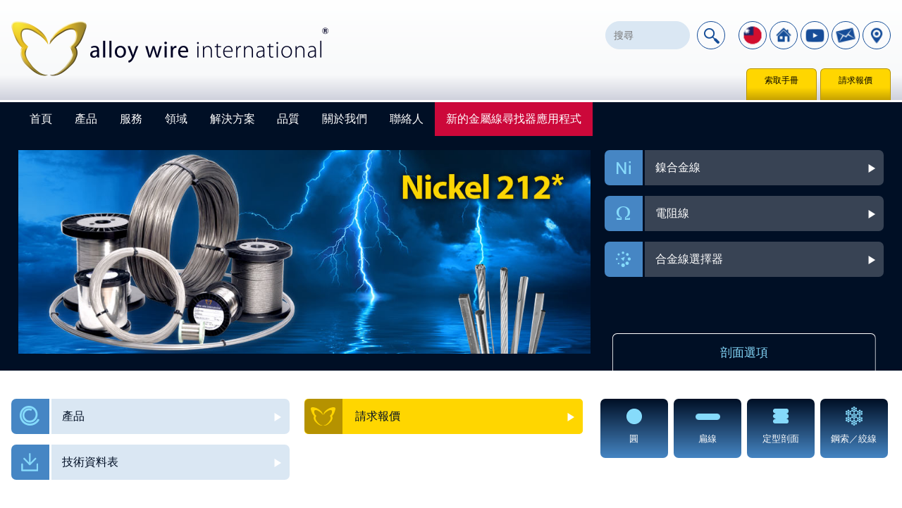

--- FILE ---
content_type: text/html; charset=UTF-8
request_url: https://www.alloywire.tw/products/nickel-212/
body_size: 16682
content:
<!DOCTYPE html>
<html lang="zh-TW" prefix="og: https://ogp.me/ns#">

<head>
	
	<!-- Google Tag Manager -->
	<script>(function(w,d,s,l,i){w[l]=w[l]||[];w[l].push({'gtm.start':
	new Date().getTime(),event:'gtm.js'});var f=d.getElementsByTagName(s)[0],
	j=d.createElement(s),dl=l!='dataLayer'?'&l='+l:'';j.async=true;j.src=
	'https://www.googletagmanager.com/gtm.js?id='+i+dl;f.parentNode.insertBefore(j,f);
	})(window,document,'script','dataLayer','GTM-PFZ79JX');</script>
	<!-- End Google Tag Manager -->

    <meta charset="UTF-8">
    <meta name="viewport" content="width=device-width, initial-scale=1, maximum-scale=1, minimum-scale=1">
    <meta name="google-site-verification" content="dgHvW0KZW0KISHj0b_Mo_5T7f8rrC9MoVdF52FwTW5Y" />
    <title>Nickel® 212</title>
    
    <link rel="alternate" href="https://www.alloywire.com/products/nickel-212/" hreflang="en-GB" />
<link rel="alternate" href="https://www.alloywire.us.com/products/nickel-212/" hreflang="en-US" />
<link rel="alternate" href="https://www.alloywire.it/products/nickel-212/" hreflang="it-IT" />
<link rel="alternate" href="https://www.alloywire.de/products/nickel-212/" hreflang="de-DE" />
<link rel="alternate" href="https://www.alloywire.es/products/nickel-212/" hreflang="es-ES" />
<link rel="alternate" href="https://www.alloywire.jp/products/nickel-212/" hreflang="ja-JP" />
<link rel="alternate" href="https://www.alloywire-au.com/products/nickel-212/" hreflang="en-AU" />
<link rel="alternate" href="https://www.alloywire.ae/products/nickel-212/" hreflang="ar" />
<link rel="alternate" href="https://www.alloywire.ch/products/nickel-212/" hreflang="zh" />
<link rel="alternate" href="https://www.alloywire.co.za/products/nickel-212/" hreflang="en-ZA" />
<link rel="alternate" href="https://www.alloywire.pt/products/nickel-212/" hreflang="pt-PT" />
<link rel="alternate" href="https://www.alloywire.in/products/nickel-212/" hreflang="en-IN" />
<link rel="alternate" href="https://www.alloywire.fr/products/nickel-212/" hreflang="fr-FR" />
<link rel="alternate" href="https://www.alloywire.com.br/products/nickel-212/" hreflang="pt-BR" />
<link rel="alternate" href="https://www.alloywireinternational.co.th/products/nickel-212/" hreflang="th-TH" />
<link rel="alternate" href="http://www.alloywire.tw/products/nickel-212/" hreflang="zh-TW" />
<link rel="alternate" href="http://www.alloywire.vn/products/nickel-212/" hreflang="vi-VN" />
<link rel="alternate" href="https://www.alloywire.co.id/products/nickel-212/" hreflang="id-ID" />
<link rel="alternate" href="https://www.alloywire.com.tr/products/nickel-212/" hreflang="tr-TR" />
<link rel="alternate" href="https://www.alloywire.sg/products/nickel-212/" hreflang="en-SG" />
<link rel="alternate" href="https://www.alloywire.ru/products/nickel-212/" hreflang="ru-RU" /> 
    
    
<!-- Search Engine Optimization by Rank Math - https://rankmath.com/ -->
<meta name="description" content="加入錳以強化的鎳。"/>
<meta name="robots" content="follow, index, max-snippet:-1, max-video-preview:-1, max-image-preview:large"/>
<link rel="canonical" href="https://www.alloywire.tw/products/nickel-212/" />
<meta property="og:locale" content="zh_TW" />
<meta property="og:type" content="article" />
<meta property="og:title" content="Nickel® 212" />
<meta property="og:description" content="加入錳以強化的鎳。" />
<meta property="og:url" content="https://www.alloywire.tw/products/nickel-212/" />
<meta property="og:site_name" content="Alloy Wire International" />
<meta property="og:updated_time" content="2018-10-11T15:14:34+01:00" />
<meta property="og:image" content="https://www.alloywire.tw/wp-content/uploads/2016/03/slide-nickel212.jpg" />
<meta property="og:image:secure_url" content="https://www.alloywire.tw/wp-content/uploads/2016/03/slide-nickel212.jpg" />
<meta property="og:image:width" content="1000" />
<meta property="og:image:height" content="355" />
<meta property="og:image:alt" content="Nickel® 212" />
<meta property="og:image:type" content="image/jpeg" />
<meta name="twitter:card" content="summary_large_image" />
<meta name="twitter:title" content="Nickel® 212" />
<meta name="twitter:description" content="加入錳以強化的鎳。" />
<meta name="twitter:image" content="https://www.alloywire.tw/wp-content/uploads/2016/03/slide-nickel212.jpg" />
<script type="application/ld+json" class="rank-math-schema">{"@context":"https://schema.org","@graph":[{"@type":"BreadcrumbList","@id":"https://www.alloywire.tw/products/nickel-212/#breadcrumb","itemListElement":[{"@type":"ListItem","position":"1","item":{"@id":"https://www.alloywire.tw","name":"Home"}},{"@type":"ListItem","position":"2","item":{"@id":"https://www.alloywire.tw/products/","name":"Products"}},{"@type":"ListItem","position":"3","item":{"@id":"https://www.alloywire.tw/products/nickel-212/","name":"Nickel\u00ae 212"}}]}]}</script>
<!-- /Rank Math WordPress SEO plugin -->

<link rel='dns-prefetch' href='//maps.google.com' />
<link rel='dns-prefetch' href='//cdnjs.cloudflare.com' />
<link rel='dns-prefetch' href='//fonts.googleapis.com' />
<link rel="alternate" title="oEmbed (JSON)" type="application/json+oembed" href="https://www.alloywire.tw/wp-json/oembed/1.0/embed?url=https%3A%2F%2Fwww.alloywire.tw%2Fproducts%2Fnickel-212%2F" />
<link rel="alternate" title="oEmbed (XML)" type="text/xml+oembed" href="https://www.alloywire.tw/wp-json/oembed/1.0/embed?url=https%3A%2F%2Fwww.alloywire.tw%2Fproducts%2Fnickel-212%2F&#038;format=xml" />
<style id='wp-img-auto-sizes-contain-inline-css' type='text/css'>
img:is([sizes=auto i],[sizes^="auto," i]){contain-intrinsic-size:3000px 1500px}
/*# sourceURL=wp-img-auto-sizes-contain-inline-css */
</style>
<style id='wp-block-library-inline-css' type='text/css'>
:root{--wp-block-synced-color:#7a00df;--wp-block-synced-color--rgb:122,0,223;--wp-bound-block-color:var(--wp-block-synced-color);--wp-editor-canvas-background:#ddd;--wp-admin-theme-color:#007cba;--wp-admin-theme-color--rgb:0,124,186;--wp-admin-theme-color-darker-10:#006ba1;--wp-admin-theme-color-darker-10--rgb:0,107,160.5;--wp-admin-theme-color-darker-20:#005a87;--wp-admin-theme-color-darker-20--rgb:0,90,135;--wp-admin-border-width-focus:2px}@media (min-resolution:192dpi){:root{--wp-admin-border-width-focus:1.5px}}.wp-element-button{cursor:pointer}:root .has-very-light-gray-background-color{background-color:#eee}:root .has-very-dark-gray-background-color{background-color:#313131}:root .has-very-light-gray-color{color:#eee}:root .has-very-dark-gray-color{color:#313131}:root .has-vivid-green-cyan-to-vivid-cyan-blue-gradient-background{background:linear-gradient(135deg,#00d084,#0693e3)}:root .has-purple-crush-gradient-background{background:linear-gradient(135deg,#34e2e4,#4721fb 50%,#ab1dfe)}:root .has-hazy-dawn-gradient-background{background:linear-gradient(135deg,#faaca8,#dad0ec)}:root .has-subdued-olive-gradient-background{background:linear-gradient(135deg,#fafae1,#67a671)}:root .has-atomic-cream-gradient-background{background:linear-gradient(135deg,#fdd79a,#004a59)}:root .has-nightshade-gradient-background{background:linear-gradient(135deg,#330968,#31cdcf)}:root .has-midnight-gradient-background{background:linear-gradient(135deg,#020381,#2874fc)}:root{--wp--preset--font-size--normal:16px;--wp--preset--font-size--huge:42px}.has-regular-font-size{font-size:1em}.has-larger-font-size{font-size:2.625em}.has-normal-font-size{font-size:var(--wp--preset--font-size--normal)}.has-huge-font-size{font-size:var(--wp--preset--font-size--huge)}.has-text-align-center{text-align:center}.has-text-align-left{text-align:left}.has-text-align-right{text-align:right}.has-fit-text{white-space:nowrap!important}#end-resizable-editor-section{display:none}.aligncenter{clear:both}.items-justified-left{justify-content:flex-start}.items-justified-center{justify-content:center}.items-justified-right{justify-content:flex-end}.items-justified-space-between{justify-content:space-between}.screen-reader-text{border:0;clip-path:inset(50%);height:1px;margin:-1px;overflow:hidden;padding:0;position:absolute;width:1px;word-wrap:normal!important}.screen-reader-text:focus{background-color:#ddd;clip-path:none;color:#444;display:block;font-size:1em;height:auto;left:5px;line-height:normal;padding:15px 23px 14px;text-decoration:none;top:5px;width:auto;z-index:100000}html :where(.has-border-color){border-style:solid}html :where([style*=border-top-color]){border-top-style:solid}html :where([style*=border-right-color]){border-right-style:solid}html :where([style*=border-bottom-color]){border-bottom-style:solid}html :where([style*=border-left-color]){border-left-style:solid}html :where([style*=border-width]){border-style:solid}html :where([style*=border-top-width]){border-top-style:solid}html :where([style*=border-right-width]){border-right-style:solid}html :where([style*=border-bottom-width]){border-bottom-style:solid}html :where([style*=border-left-width]){border-left-style:solid}html :where(img[class*=wp-image-]){height:auto;max-width:100%}:where(figure){margin:0 0 1em}html :where(.is-position-sticky){--wp-admin--admin-bar--position-offset:var(--wp-admin--admin-bar--height,0px)}@media screen and (max-width:600px){html :where(.is-position-sticky){--wp-admin--admin-bar--position-offset:0px}}

/*# sourceURL=wp-block-library-inline-css */
</style><style id='global-styles-inline-css' type='text/css'>
:root{--wp--preset--aspect-ratio--square: 1;--wp--preset--aspect-ratio--4-3: 4/3;--wp--preset--aspect-ratio--3-4: 3/4;--wp--preset--aspect-ratio--3-2: 3/2;--wp--preset--aspect-ratio--2-3: 2/3;--wp--preset--aspect-ratio--16-9: 16/9;--wp--preset--aspect-ratio--9-16: 9/16;--wp--preset--color--black: #000000;--wp--preset--color--cyan-bluish-gray: #abb8c3;--wp--preset--color--white: #ffffff;--wp--preset--color--pale-pink: #f78da7;--wp--preset--color--vivid-red: #cf2e2e;--wp--preset--color--luminous-vivid-orange: #ff6900;--wp--preset--color--luminous-vivid-amber: #fcb900;--wp--preset--color--light-green-cyan: #7bdcb5;--wp--preset--color--vivid-green-cyan: #00d084;--wp--preset--color--pale-cyan-blue: #8ed1fc;--wp--preset--color--vivid-cyan-blue: #0693e3;--wp--preset--color--vivid-purple: #9b51e0;--wp--preset--gradient--vivid-cyan-blue-to-vivid-purple: linear-gradient(135deg,rgb(6,147,227) 0%,rgb(155,81,224) 100%);--wp--preset--gradient--light-green-cyan-to-vivid-green-cyan: linear-gradient(135deg,rgb(122,220,180) 0%,rgb(0,208,130) 100%);--wp--preset--gradient--luminous-vivid-amber-to-luminous-vivid-orange: linear-gradient(135deg,rgb(252,185,0) 0%,rgb(255,105,0) 100%);--wp--preset--gradient--luminous-vivid-orange-to-vivid-red: linear-gradient(135deg,rgb(255,105,0) 0%,rgb(207,46,46) 100%);--wp--preset--gradient--very-light-gray-to-cyan-bluish-gray: linear-gradient(135deg,rgb(238,238,238) 0%,rgb(169,184,195) 100%);--wp--preset--gradient--cool-to-warm-spectrum: linear-gradient(135deg,rgb(74,234,220) 0%,rgb(151,120,209) 20%,rgb(207,42,186) 40%,rgb(238,44,130) 60%,rgb(251,105,98) 80%,rgb(254,248,76) 100%);--wp--preset--gradient--blush-light-purple: linear-gradient(135deg,rgb(255,206,236) 0%,rgb(152,150,240) 100%);--wp--preset--gradient--blush-bordeaux: linear-gradient(135deg,rgb(254,205,165) 0%,rgb(254,45,45) 50%,rgb(107,0,62) 100%);--wp--preset--gradient--luminous-dusk: linear-gradient(135deg,rgb(255,203,112) 0%,rgb(199,81,192) 50%,rgb(65,88,208) 100%);--wp--preset--gradient--pale-ocean: linear-gradient(135deg,rgb(255,245,203) 0%,rgb(182,227,212) 50%,rgb(51,167,181) 100%);--wp--preset--gradient--electric-grass: linear-gradient(135deg,rgb(202,248,128) 0%,rgb(113,206,126) 100%);--wp--preset--gradient--midnight: linear-gradient(135deg,rgb(2,3,129) 0%,rgb(40,116,252) 100%);--wp--preset--font-size--small: 13px;--wp--preset--font-size--medium: 20px;--wp--preset--font-size--large: 36px;--wp--preset--font-size--x-large: 42px;--wp--preset--spacing--20: 0.44rem;--wp--preset--spacing--30: 0.67rem;--wp--preset--spacing--40: 1rem;--wp--preset--spacing--50: 1.5rem;--wp--preset--spacing--60: 2.25rem;--wp--preset--spacing--70: 3.38rem;--wp--preset--spacing--80: 5.06rem;--wp--preset--shadow--natural: 6px 6px 9px rgba(0, 0, 0, 0.2);--wp--preset--shadow--deep: 12px 12px 50px rgba(0, 0, 0, 0.4);--wp--preset--shadow--sharp: 6px 6px 0px rgba(0, 0, 0, 0.2);--wp--preset--shadow--outlined: 6px 6px 0px -3px rgb(255, 255, 255), 6px 6px rgb(0, 0, 0);--wp--preset--shadow--crisp: 6px 6px 0px rgb(0, 0, 0);}:where(.is-layout-flex){gap: 0.5em;}:where(.is-layout-grid){gap: 0.5em;}body .is-layout-flex{display: flex;}.is-layout-flex{flex-wrap: wrap;align-items: center;}.is-layout-flex > :is(*, div){margin: 0;}body .is-layout-grid{display: grid;}.is-layout-grid > :is(*, div){margin: 0;}:where(.wp-block-columns.is-layout-flex){gap: 2em;}:where(.wp-block-columns.is-layout-grid){gap: 2em;}:where(.wp-block-post-template.is-layout-flex){gap: 1.25em;}:where(.wp-block-post-template.is-layout-grid){gap: 1.25em;}.has-black-color{color: var(--wp--preset--color--black) !important;}.has-cyan-bluish-gray-color{color: var(--wp--preset--color--cyan-bluish-gray) !important;}.has-white-color{color: var(--wp--preset--color--white) !important;}.has-pale-pink-color{color: var(--wp--preset--color--pale-pink) !important;}.has-vivid-red-color{color: var(--wp--preset--color--vivid-red) !important;}.has-luminous-vivid-orange-color{color: var(--wp--preset--color--luminous-vivid-orange) !important;}.has-luminous-vivid-amber-color{color: var(--wp--preset--color--luminous-vivid-amber) !important;}.has-light-green-cyan-color{color: var(--wp--preset--color--light-green-cyan) !important;}.has-vivid-green-cyan-color{color: var(--wp--preset--color--vivid-green-cyan) !important;}.has-pale-cyan-blue-color{color: var(--wp--preset--color--pale-cyan-blue) !important;}.has-vivid-cyan-blue-color{color: var(--wp--preset--color--vivid-cyan-blue) !important;}.has-vivid-purple-color{color: var(--wp--preset--color--vivid-purple) !important;}.has-black-background-color{background-color: var(--wp--preset--color--black) !important;}.has-cyan-bluish-gray-background-color{background-color: var(--wp--preset--color--cyan-bluish-gray) !important;}.has-white-background-color{background-color: var(--wp--preset--color--white) !important;}.has-pale-pink-background-color{background-color: var(--wp--preset--color--pale-pink) !important;}.has-vivid-red-background-color{background-color: var(--wp--preset--color--vivid-red) !important;}.has-luminous-vivid-orange-background-color{background-color: var(--wp--preset--color--luminous-vivid-orange) !important;}.has-luminous-vivid-amber-background-color{background-color: var(--wp--preset--color--luminous-vivid-amber) !important;}.has-light-green-cyan-background-color{background-color: var(--wp--preset--color--light-green-cyan) !important;}.has-vivid-green-cyan-background-color{background-color: var(--wp--preset--color--vivid-green-cyan) !important;}.has-pale-cyan-blue-background-color{background-color: var(--wp--preset--color--pale-cyan-blue) !important;}.has-vivid-cyan-blue-background-color{background-color: var(--wp--preset--color--vivid-cyan-blue) !important;}.has-vivid-purple-background-color{background-color: var(--wp--preset--color--vivid-purple) !important;}.has-black-border-color{border-color: var(--wp--preset--color--black) !important;}.has-cyan-bluish-gray-border-color{border-color: var(--wp--preset--color--cyan-bluish-gray) !important;}.has-white-border-color{border-color: var(--wp--preset--color--white) !important;}.has-pale-pink-border-color{border-color: var(--wp--preset--color--pale-pink) !important;}.has-vivid-red-border-color{border-color: var(--wp--preset--color--vivid-red) !important;}.has-luminous-vivid-orange-border-color{border-color: var(--wp--preset--color--luminous-vivid-orange) !important;}.has-luminous-vivid-amber-border-color{border-color: var(--wp--preset--color--luminous-vivid-amber) !important;}.has-light-green-cyan-border-color{border-color: var(--wp--preset--color--light-green-cyan) !important;}.has-vivid-green-cyan-border-color{border-color: var(--wp--preset--color--vivid-green-cyan) !important;}.has-pale-cyan-blue-border-color{border-color: var(--wp--preset--color--pale-cyan-blue) !important;}.has-vivid-cyan-blue-border-color{border-color: var(--wp--preset--color--vivid-cyan-blue) !important;}.has-vivid-purple-border-color{border-color: var(--wp--preset--color--vivid-purple) !important;}.has-vivid-cyan-blue-to-vivid-purple-gradient-background{background: var(--wp--preset--gradient--vivid-cyan-blue-to-vivid-purple) !important;}.has-light-green-cyan-to-vivid-green-cyan-gradient-background{background: var(--wp--preset--gradient--light-green-cyan-to-vivid-green-cyan) !important;}.has-luminous-vivid-amber-to-luminous-vivid-orange-gradient-background{background: var(--wp--preset--gradient--luminous-vivid-amber-to-luminous-vivid-orange) !important;}.has-luminous-vivid-orange-to-vivid-red-gradient-background{background: var(--wp--preset--gradient--luminous-vivid-orange-to-vivid-red) !important;}.has-very-light-gray-to-cyan-bluish-gray-gradient-background{background: var(--wp--preset--gradient--very-light-gray-to-cyan-bluish-gray) !important;}.has-cool-to-warm-spectrum-gradient-background{background: var(--wp--preset--gradient--cool-to-warm-spectrum) !important;}.has-blush-light-purple-gradient-background{background: var(--wp--preset--gradient--blush-light-purple) !important;}.has-blush-bordeaux-gradient-background{background: var(--wp--preset--gradient--blush-bordeaux) !important;}.has-luminous-dusk-gradient-background{background: var(--wp--preset--gradient--luminous-dusk) !important;}.has-pale-ocean-gradient-background{background: var(--wp--preset--gradient--pale-ocean) !important;}.has-electric-grass-gradient-background{background: var(--wp--preset--gradient--electric-grass) !important;}.has-midnight-gradient-background{background: var(--wp--preset--gradient--midnight) !important;}.has-small-font-size{font-size: var(--wp--preset--font-size--small) !important;}.has-medium-font-size{font-size: var(--wp--preset--font-size--medium) !important;}.has-large-font-size{font-size: var(--wp--preset--font-size--large) !important;}.has-x-large-font-size{font-size: var(--wp--preset--font-size--x-large) !important;}
/*# sourceURL=global-styles-inline-css */
</style>

<style id='classic-theme-styles-inline-css' type='text/css'>
/*! This file is auto-generated */
.wp-block-button__link{color:#fff;background-color:#32373c;border-radius:9999px;box-shadow:none;text-decoration:none;padding:calc(.667em + 2px) calc(1.333em + 2px);font-size:1.125em}.wp-block-file__button{background:#32373c;color:#fff;text-decoration:none}
/*# sourceURL=/wp-includes/css/classic-themes.min.css */
</style>
<link rel='stylesheet' id='base-font-css' href='https://fonts.googleapis.com/css?family=Roboto:300,400,500,700' type='text/css' media='all' />
<link rel='stylesheet' id='base-style-css' href='https://www.alloywire.tw/wp-content/themes/simple-theme/css/style.css?v=1488221650&#038;ver=6.9' type='text/css' media='all' />
<link rel='stylesheet' id='fancybox-css-css' href='https://cdnjs.cloudflare.com/ajax/libs/fancybox/3.3.5/jquery.fancybox.min.css?ver=6.9' type='text/css' media='all' />
<link rel="https://api.w.org/" href="https://www.alloywire.tw/wp-json/" /><link rel="EditURI" type="application/rsd+xml" title="RSD" href="https://www.alloywire.tw/xmlrpc.php?rsd" />
<meta name="generator" content="WordPress 6.9" />
<link rel='shortlink' href='https://www.alloywire.tw/?p=378' />
    
    
	<link rel="apple-touch-icon" sizes="180x180" href="https://www.alloywire.tw/wp-content/themes/simple-theme/images/apple-touch-icon.png">
	<link rel="icon" type="image/png" href="https://www.alloywire.tw/wp-content/themes/simple-theme/images/favicon-32x32.png" sizes="32x32">
	<link rel="icon" type="image/png" href="https://www.alloywire.tw/wp-content/themes/simple-theme/images/favicon-16x16.png" sizes="16x16">
	<link rel="manifest" href="https://www.alloywire.tw/wp-content/themes/simple-theme/images/manifest.json">
	<link rel="mask-icon" href="https://www.alloywire.tw/wp-content/themes/simple-theme/images/safari-pinned-tab.svg" color="#000f26">
	<meta name="apple-mobile-web-app-title" content="Alloy Wire">
	<meta name="application-name" content="Alloy Wire">
	<meta name="theme-color" content="#000f26">
	
		
</head>

<body class="wp-singular products-template-default single single-products postid-378 wp-theme-simple-theme masthead-fixed singular electrical-electronic">
	
<!-- Google Tag Manager (noscript) -->
<noscript><iframe src="https://www.googletagmanager.com/ns.html?id=GTM-PFZ79JX"
height="0" width="0" style="display:none;visibility:hidden"></iframe></noscript>
<!-- End Google Tag Manager (noscript) -->

<!-- header area including menu -->

	<div class="location-box-cover hide"></div>
	<div class="location-box light-blue-bg hide">
		<div class="wrap">
			<div class="left20 pad30 text-center">
				<img src="https://www.alloywire.tw/wp-content/themes/simple-theme/images/flag-tw.png" alt="Alloy Wire Taiwan" />
			</div>
			<div class="left80 pad20">
				<h2 class="pad10">台湾联系信息</h2>
				<div class="left50 pad10">
					<address>120/55 ซอยสุขุมวิท 101/1 บางจาก พระโขนง จ.กรุงเทพฯ 10260</address>
				</div>
				<div class="left50 pad10">
					<p>                        
													電話： +66 (0) 83 826 9146<br/> 
						 

													Fax: +66 (2) 398 6391<br/>
						 

													E-Mail: <a href="mailto:chompoonuut_t@alloywire.com">chompoonuut_t@alloywire.com</a>
						 
					</p>
				</div>
				<div class="clear"></div>
			</div>
			<div class="clear"></div>
			<div class="close-location-box">
				&utrif; 
			</div>
		</div>
	</div>
	
	<header id="header">
		<div class="white-grad-top rel">
			<div class="wrap padt30 padb30">
				<div class="right">
					<form role="search" method="get" class="search-form" action="https://www.alloywire.tw/">
    
    <div class="left66">
        <div class="padr10">
            <input type="search" class="search-field" placeholder="搜尋" value="" name="s" />
        </div>
    </div>
    <div class="left33">
        <input type="submit" class="search-submit" value="搜尋" />
    </div>
    <div class="clear"></div>
	
</form>					
					<a href="#" class="icon modal-button" rel="languages">
						<img src="https://www.alloywire.tw/wp-content/themes/simple-theme/images/icon-fl-TW.png" alt="改变语言" title="改变语言" />
					</a>
					
					<a class="icon" href="./">
						<img alt="Alloywire" src="https://www.alloywire.tw/wp-content/themes/simple-theme/images/icon-home.png" title="返回 Alloy Wire"/ >
					</a>
					<a class="icon" href="https://www.youtube.com/watch?v=KbmEXDyD-rM" data-fancybox>
						<img alt="Alloywire" src="https://www.alloywire.tw/wp-content/themes/simple-theme/images/icon-video.png" title="观看我们的企业视频"/ >
					</a>
					<!--
					 <a id="dropdown" rel="info" class="icon" href="#">
						<img alt="Alloy Wire location" src="https://www.alloywire.tw/wp-content/themes/simple-theme/images/icon-location.png" title="Contact Information" id="dropdown">
					</a>
					-->
					<a class="icon" href="https://www.alloywire.tw/international-contacts/">
						<img alt="Contact Alloy Wire" src="https://www.alloywire.tw/wp-content/themes/simple-theme/images/icon-email.png" title="聯絡 Alloy Wire">
					</a>
					<a class="icon location-box-button" href="#">
						<img src="https://www.alloywire.tw/wp-content/themes/simple-theme/images/icon-location.png" title="聯絡資訊">
					</a>
				</div>
				<div class='site-title left'>
					<a href='https://www.alloywire.tw/'>
						<img src="https://www.alloywire.tw/wp-content/themes/simple-theme/images/logo.png" alt="Alloy Wire" />	
					</a>
				</div>
				<div class="clear"></div>
				<div id="tabs">
					<a href="https://www.alloywire.tw/request-a-quote/">請求報價</a> 
					<a href="https://www.alloywire.tw/request-a-brochure/">索取手冊</a>
				</div>
			</div>
			<div class="clear"></div>
			<div class="mobile-show">
				<a href="https://www.alloywire.tw/app/">
					<div class="pad10 red-bg white text-center">
						<strong>Click for our NEW Wire Finder App</strong>
					</div>
				</a>
			</div>
		</div>
		<div class="dblue-bg">
			<!-- menu -->
			<div id="menu">
				<div class="wrap padlr10">
				<div class="menu-icon rel">
					<div class="icon-wrap">
						<span></span>
						<span></span>
						<span></span>
					</div>
				</div>
				<div class="clear"></div>
				<div class="menu-menu-1-container"><ul id="menu-menu-1" class="menu"><li id="menu-item-2255" class="menu-item menu-item-type-post_type menu-item-object-page menu-item-home menu-item-2255"><a href="https://www.alloywire.tw/">首頁</a></li>
<li id="menu-item-162" class="menu-item menu-item-type-cusm menu-item-object-cusm menu-item-has-children menu-item-162"><a>產品</a>
<ul class="sub-menu">
	<li id="menu-item-2254" class="menu-item menu-item-type-post_type_archive menu-item-object-products menu-item-2254"><a href="https://www.alloywire.tw/products/">鎳合金線</a></li>
	<li id="menu-item-441" class="menu-item menu-item-type-post_type menu-item-object-page menu-item-441"><a href="https://www.alloywire.tw/electrical-resistance-wire-hot-cutting-wire/">電阻線 &#038; 熱切線</a></li>
	<li id="menu-item-196" class="menu-item menu-item-type-post_type menu-item-object-page menu-item-196"><a href="https://www.alloywire.tw/round-wire/">圓線</a></li>
	<li id="menu-item-195" class="menu-item menu-item-type-post_type menu-item-object-page menu-item-195"><a href="https://www.alloywire.tw/flat-wire-ribbon-foil-tape/">扁線 – 條狀／箔／帶狀</a></li>
	<li id="menu-item-194" class="menu-item menu-item-type-post_type menu-item-object-page menu-item-194"><a href="https://www.alloywire.tw/shaped-wire/">定型剖面</a></li>
	<li id="menu-item-221" class="menu-item menu-item-type-post_type menu-item-object-page menu-item-221"><a href="https://www.alloywire.tw/wire-rope-strand/">鋼索 &#038; 絞線</a></li>
	<li id="menu-item-528" class="menu-item menu-item-type-post_type menu-item-object-page menu-item-528"><a href="https://www.alloywire.tw/alloy-wire-selector/">合金線選擇器</a></li>
	<li id="menu-item-1046" class="menu-item menu-item-type-post_type menu-item-object-page menu-item-1046"><a href="https://www.alloywire.tw/datasheets/">技術資料表</a></li>
</ul>
</li>
<li id="menu-item-82" class="menu-item menu-item-type-cusm menu-item-object-cusm menu-item-has-children menu-item-82"><a>服務</a>
<ul class="sub-menu">
	<li id="menu-item-4146" class="menu-item menu-item-type-post_type menu-item-object-page menu-item-4146"><a href="https://www.alloywire.tw/awi-super-six/">為您帶來六大優點</a></li>
	<li id="menu-item-134" class="menu-item menu-item-type-post_type menu-item-object-page menu-item-134"><a href="https://www.alloywire.tw/order-quantities/">訂購數量</a></li>
	<li id="menu-item-125" class="menu-item menu-item-type-post_type menu-item-object-page current-products-parent menu-item-125"><a href="https://www.alloywire.tw/coils-spools-lengths/">線圈／線軸／長度</a></li>
	<li id="menu-item-126" class="menu-item menu-item-type-post_type menu-item-object-page menu-item-126"><a href="https://www.alloywire.tw/delivery-times/">遞送時間</a></li>
	<li id="menu-item-4301" class="menu-item menu-item-type-post_type menu-item-object-page menu-item-4301"><a href="https://www.alloywire.tw/research-development-support/">研究與開發支援</a></li>
	<li id="menu-item-127" class="menu-item menu-item-type-post_type menu-item-object-page menu-item-127"><a href="https://www.alloywire.tw/emergency-manufacturing-service/">緊急製造服務</a></li>
	<li id="menu-item-128" class="menu-item menu-item-type-post_type menu-item-object-page menu-item-128"><a href="https://www.alloywire.tw/re-drawing-customers-wire/">再拉製客戶的金屬線</a></li>
	<li id="menu-item-130" class="menu-item menu-item-type-post_type menu-item-object-page menu-item-130"><a href="https://www.alloywire.tw/weight-to-length-conversion/">重量至長度換算</a></li>
	<li id="menu-item-129" class="menu-item menu-item-type-post_type menu-item-object-page menu-item-129"><a href="https://www.alloywire.tw/size-conversion-table/">金屬線尺寸換算表</a></li>
</ul>
</li>
<li id="menu-item-808" class="menu-item menu-item-type-cusm menu-item-object-cusm menu-item-has-children menu-item-808"><a>領域</a>
<ul class="sub-menu">
	<li id="menu-item-809" class="menu-item menu-item-type-taxonomy menu-item-object-applications current-products-ancestor current-menu-parent current-products-parent menu-item-809"><a href="https://www.alloywire.tw/applications/aerospace/">航太</a></li>
	<li id="menu-item-924" class="menu-item menu-item-type-taxonomy menu-item-object-applications current-products-ancestor current-menu-parent current-products-parent menu-item-924"><a href="https://www.alloywire.tw/applications/automotive/">汽車</a></li>
	<li id="menu-item-927" class="menu-item menu-item-type-taxonomy menu-item-object-applications menu-item-927"><a href="https://www.alloywire.tw/applications/chemical-processing/">化學處理</a></li>
	<li id="menu-item-928" class="menu-item menu-item-type-taxonomy menu-item-object-applications current-products-ancestor current-menu-parent current-products-parent menu-item-928"><a href="https://www.alloywire.tw/applications/electrical-electronic/">電氣和電子</a></li>
	<li id="menu-item-923" class="menu-item menu-item-type-taxonomy menu-item-object-applications current-products-ancestor current-menu-parent current-products-parent menu-item-923"><a href="https://www.alloywire.tw/applications/engineering/">工程</a></li>
	<li id="menu-item-929" class="menu-item menu-item-type-taxonomy menu-item-object-applications menu-item-929"><a href="https://www.alloywire.tw/applications/food/">食品</a></li>
	<li id="menu-item-930" class="menu-item menu-item-type-taxonomy menu-item-object-applications menu-item-930"><a href="https://www.alloywire.tw/applications/marine/">船舶</a></li>
	<li id="menu-item-931" class="menu-item menu-item-type-taxonomy menu-item-object-applications menu-item-931"><a href="https://www.alloywire.tw/applications/nuclear/">核能</a></li>
	<li id="menu-item-4302" class="menu-item menu-item-type-taxonomy menu-item-object-applications menu-item-4302"><a href="https://www.alloywire.tw/applications/medical/">醫療</a></li>
	<li id="menu-item-932" class="menu-item menu-item-type-taxonomy menu-item-object-applications menu-item-932"><a href="https://www.alloywire.tw/applications/oil-gas/">石油 &amp; 天然氣</a></li>
	<li id="menu-item-933" class="menu-item menu-item-type-taxonomy menu-item-object-applications menu-item-933"><a href="https://www.alloywire.tw/applications/packaging/">包裝</a></li>
	<li id="menu-item-926" class="menu-item menu-item-type-taxonomy menu-item-object-applications menu-item-926"><a href="https://www.alloywire.tw/applications/petrochemical/">石化</a></li>
	<li id="menu-item-934" class="menu-item menu-item-type-taxonomy menu-item-object-applications menu-item-934"><a href="https://www.alloywire.tw/applications/pharmaceutical/">製藥</a></li>
	<li id="menu-item-935" class="menu-item menu-item-type-taxonomy menu-item-object-applications menu-item-935"><a href="https://www.alloywire.tw/applications/power-generation/">發電</a></li>
	<li id="menu-item-925" class="menu-item menu-item-type-taxonomy menu-item-object-applications current-products-ancestor current-menu-parent current-products-parent menu-item-925"><a href="https://www.alloywire.tw/applications/rail/">鐵路</a></li>
	<li id="menu-item-936" class="menu-item menu-item-type-taxonomy menu-item-object-applications current-products-ancestor current-menu-parent current-products-parent menu-item-936"><a href="https://www.alloywire.tw/applications/space/">太空</a></li>
</ul>
</li>
<li id="menu-item-1183" class="menu-item menu-item-type-cusm menu-item-object-cusm menu-item-has-children menu-item-1183"><a>解決方案</a>
<ul class="sub-menu">
	<li id="menu-item-1184" class="menu-item menu-item-type-taxonomy menu-item-object-properties menu-item-1184"><a href="https://www.alloywire.tw/properties/heat-resistant/">耐熱</a></li>
	<li id="menu-item-1185" class="menu-item menu-item-type-taxonomy menu-item-object-properties menu-item-1185"><a href="https://www.alloywire.tw/properties/corrosion-resistant/">抗腐蝕</a></li>
	<li id="menu-item-1186" class="menu-item menu-item-type-taxonomy menu-item-object-properties menu-item-1186"><a href="https://www.alloywire.tw/properties/water-resistant/">防水</a></li>
	<li id="menu-item-1187" class="menu-item menu-item-type-taxonomy menu-item-object-properties menu-item-1187"><a href="https://www.alloywire.tw/properties/strength/">強度</a></li>
	<li id="menu-item-1188" class="menu-item menu-item-type-taxonomy menu-item-object-properties menu-item-1188"><a href="https://www.alloywire.tw/properties/sub-zero/">零下</a></li>
	<li id="menu-item-1189" class="menu-item menu-item-type-taxonomy menu-item-object-properties menu-item-1189"><a href="https://www.alloywire.tw/properties/controlled-low-expansion/">受控制／低膨脹</a></li>
	<li id="menu-item-1190" class="menu-item menu-item-type-taxonomy menu-item-object-properties current-products-ancestor current-menu-parent current-products-parent menu-item-1190"><a href="https://www.alloywire.tw/properties/electrical-electronic/">電氣和電子</a></li>
	<li id="menu-item-1191" class="menu-item menu-item-type-taxonomy menu-item-object-properties menu-item-1191"><a href="https://www.alloywire.tw/properties/electrical-resistance-wire/">電阻線</a></li>
	<li id="menu-item-1192" class="menu-item menu-item-type-taxonomy menu-item-object-properties menu-item-1192"><a href="https://www.alloywire.tw/properties/hot-cutting-sealing/">熱切割和封合</a></li>
	<li id="menu-item-1193" class="menu-item menu-item-type-taxonomy menu-item-object-properties menu-item-1193"><a href="https://www.alloywire.tw/properties/specific-applications/">特定應用</a></li>
</ul>
</li>
<li id="menu-item-131" class="menu-item menu-item-type-cusm menu-item-object-cusm menu-item-has-children menu-item-131"><a>品質</a>
<ul class="sub-menu">
	<li id="menu-item-135" class="menu-item menu-item-type-post_type menu-item-object-page menu-item-135"><a href="https://www.alloywire.tw/quality-testing/">品質 &#038; 測試</a></li>
	<li id="menu-item-136" class="menu-item menu-item-type-post_type menu-item-object-page menu-item-136"><a href="https://www.alloywire.tw/downloads/">下載</a></li>
	<li id="menu-item-137" class="menu-item menu-item-type-post_type menu-item-object-page menu-item-137"><a href="https://www.alloywire.tw/tolerances/">耐受性</a></li>
	<li id="menu-item-138" class="menu-item menu-item-type-post_type menu-item-object-page menu-item-138"><a href="https://www.alloywire.tw/glossary/">詞彙</a></li>
</ul>
</li>
<li id="menu-item-81" class="menu-item menu-item-type-cusm menu-item-object-cusm menu-item-has-children menu-item-81"><a>關於我們</a>
<ul class="sub-menu">
	<li id="menu-item-133" class="menu-item menu-item-type-post_type menu-item-object-page menu-item-133"><a href="https://www.alloywire.tw/about-alloy-wire-international/">關於 Alloy Wire International</a></li>
	<li id="menu-item-4217" class="menu-item menu-item-type-custom menu-item-object-custom menu-item-4217"><a target="_blank" href="https://www.alloywire.com/media/news/">新聞</a></li>
	<li id="menu-item-4218" class="menu-item menu-item-type-custom menu-item-object-custom menu-item-4218"><a target="_blank" href="https://www.alloywire.com/media/exhibitions/">展覽</a></li>
	<li id="menu-item-4219" class="menu-item menu-item-type-custom menu-item-object-custom menu-item-4219"><a target="_blank" href="https://www.alloywire.com/newsletters/">刊物</a></li>
	<li id="menu-item-580" class="menu-item menu-item-type-taxonomy menu-item-object-category menu-item-580"><a href="https://www.alloywire.tw/media/case-studies/">案例研究</a></li>
</ul>
</li>
<li id="menu-item-178" class="menu-item menu-item-type-cusm menu-item-object-cusm menu-item-has-children menu-item-178"><a>聯絡人</a>
<ul class="sub-menu">
	<li id="menu-item-2201" class="menu-item menu-item-type-post_type menu-item-object-page menu-item-2201"><a href="https://www.alloywire.tw/international-contacts/">國際聯絡人</a></li>
	<li id="menu-item-601" class="menu-item menu-item-type-post_type menu-item-object-page menu-item-601"><a href="https://www.alloywire.tw/request-a-brochure/">手冊索取</a></li>
	<li id="menu-item-177" class="menu-item menu-item-type-post_type menu-item-object-page menu-item-177"><a href="https://www.alloywire.tw/request-a-quote/">請求報價</a></li>
	<li id="menu-item-281" class="menu-item menu-item-type-post_type menu-item-object-page menu-item-281"><a href="https://www.alloywire.tw/faq/">常見問題</a></li>
</ul>
</li>
<li id="menu-item-1178" class="active menu-item menu-item-type-post_type menu-item-object-page menu-item-1178"><a href="https://www.alloywire.tw/app/">新的金屬線尋找器應用程式</a></li>
</ul></div>				</div>
			</div>
			<!-- end menu -->    
	</header>


	<div class="clear h20"></div><!-- end header -->
	




	
            <div class="dblue-bg">
            <div class="wrap padtb10">
                <div class="left66 pad10">
                                        <img src="https://www.alloywire.tw/wp-content/uploads/2016/03/slide-nickel212.jpg" alt="Nickel® 212">
                </div>
                <div class="left33 pad10">
                    
		
			<div id="search" class="search">
				<a href="https://www.alloywire.tw/products">
					<div class="icon-button left100">
						<img alt="鎳合金線" class="icon" src="https://www.alloywire.tw/wp-content/themes/simple-theme/images/blue-icon-nickel.png"><h3>
						鎳合金線</h3>
					</div>
				</a>
				<a href="https://www.alloywire.tw/electrical-resistance-wire-hot-cutting-wire">
					<div class="icon-button left100">
						<img alt="電阻線" class="icon" src="https://www.alloywire.tw/wp-content/themes/simple-theme/images/blue-icon-resist.png"><h3>
						電阻線</h3>
					</div>
				</a>
			</div>
			<div id="search2" class="search">
				<a href="https://www.alloywire.tw/alloy-wire-selector">
					<div class="icon-button left100">
						<img alt="合金線選擇器" class="icon" src="https://www.alloywire.tw/wp-content/themes/simple-theme/images/blue-icon-selector.png"><h3>
						合金線選擇器</h3>
					</div>
				</a>
			</div>
			<div class="clear"></div>
		                </div>
                <div class="clear"></div>
            </div>
        </div>
	    
	 <div class="wrap padb50">
     
     	<div class="left66 padt40 padb20">
        	<a href="https://www.alloywire.tw">
                <div class="icon-button left45">
                    <img alt="Nickel alloy products page" class="icon" src="https://www.alloywire.tw/wp-content/themes/simple-theme/images/blue-icon-coils.png"><h3>
                    產品</h3>
                </div>
            </a>
            <a href="https://www.alloywire.tw/request-a-quote">
                <div class="icon-button left45 yellow-button">
                    <img alt="Request a Quote" class="icon" src="https://www.alloywire.tw/wp-content/themes/simple-theme/images/blue-icon-aw.png"><h3>
                    請求報價</h3>
                </div>
            </a>
                                    	<a href="https://www.alloywire.tw/wp-content/uploads/2016/09/AW_Tech-Datasheet_NICKEL-212.pdf" target="_blank">
					<div class="icon-button left45">
						<img alt="Download TDS" class="icon" src="https://www.alloywire.tw/wp-content/themes/simple-theme/images/icon-blue-downloads.png"><h3>
						技術資料表</h3>
					</div>
				</a>
                        <div class="clear"></div>
        </div>
        <div class="left33 padb20">
            <div class="profile-options text-center padt40"><div class="heading">剖面選項</div><div class="option left24"><a href="https://www.alloywire.tw/round-wire/"><img alt="Round wire profile option" src="https://www.alloywire.tw/wp-content/themes/simple-theme/images/profiles/blue-icon-profile-round.png"> <span>圓</span></a></div><div class="option left24"><a href="https://www.alloywire.tw/flat-wire-ribbon-foil-tape/"><img alt="Flat wire profile option" src="https://www.alloywire.tw/wp-content/themes/simple-theme/images/profiles/blue-icon-profile-flat.png"> <span>扁線</span></a></div><div class="option left24"><a href="https://www.alloywire.tw/shaped-wire/"><img alt="Shaped profiles" src="https://www.alloywire.tw/wp-content/themes/simple-theme/images/profiles/blue-icon-profile-shaped.png"> <span>定型剖面</span></a></div><div class="option left24"><a href="https://www.alloywire.tw/wire-rope-strand/"><img alt="Rope/strand profile option" src="https://www.alloywire.tw/wp-content/themes/simple-theme/images/profiles/blue-icon-profile-rope.png"> <span>鋼索／絞線</span></a></div><div class="clear"></div></div>        </div>
        <div class="clear"></div>

        <h1 class="nopad">Nickel® 212</h1>
        <h2>提供選擇任一「剖面選項」</h2>
        <div class="the-content">
            <p>加入錳以強化的鎳。</p>
<div class="scroll">
<table class="td5">
<tbody>
<tr>
<th>化學成分</th>
<th>規格</th>
<th>標示名稱</th>
<th>重要功能</th>
<th>常見應用</th>
</tr>
<tr>
<td class="nopad">
<table class="small">
<tbody>
<tr class="title">
<td><strong>元素</strong></td>
<td><strong>最小 %</strong></td>
<td><strong>最大 %</strong></td>
</tr>
<tr>
<td>Ni + Co</td>
<td>97.0</td>
<td>&#8211;</td>
</tr>
<tr>
<td>Mn</td>
<td>1.50</td>
<td>2.50</td>
</tr>
<tr>
<td>Fe</td>
<td>&#8211;</td>
<td>0.25</td>
</tr>
<tr>
<td>C</td>
<td>&#8211;</td>
<td>0.10</td>
</tr>
<tr>
<td>Cu</td>
<td>&#8211;</td>
<td>0.20</td>
</tr>
<tr>
<td>Si</td>
<td>&#8211;</td>
<td>0.20</td>
</tr>
<tr>
<td>Mg</td>
<td>&#8211;</td>
<td>0.20</td>
</tr>
<tr>
<td>S</td>
<td>&#8211;</td>
<td>0.006</td>
</tr>
</tbody>
</table>
</td>
<td valign="到p">&#8211;</td>
<td valign="到p">W.NR 2.4110<br />
AWS 073<br />
UNS N02212</td>
<td valign="到p">由於加入錳，較 Nickel 200 更強大。</td>
<td valign="到p">電氣引線。<br />
燈具和電子閥門中的支撐元件。<br />
輝光放電燈具中的電極。<br />
火花接觸。</td>
</tr>
</tbody>
</table>
</div>
<div class="clear h20"></div>
<table>
<tbody>
<tr>
<td class="title">密度</td>
<td class="yellow-bg">8.86 g/cm³</td>
<td class="lyellow-bg">0.320 lb/in³</td>
</tr>
<tr>
<td class="title">熔點</td>
<td class="yellow-bg">1446°C</td>
<td class="lyellow-bg">2635°F</td>
</tr>
<tr>
<td class="title">膨脹係數</td>
<td class="yellow-bg">12.9 μm/m °C (20 &#8211; 100°C)</td>
<td class="lyellow-bg">7.2 x 10<sup>-6</sup> in/in °F (70 &#8211; 212°F)</td>
</tr>
<tr>
<td class="title">剛性係數</td>
<td class="yellow-bg">78 kN/mm²</td>
<td class="lyellow-bg">11313 ksi</td>
</tr>
<tr>
<td class="title">彈性係數</td>
<td class="yellow-bg">196 kN/mm²</td>
<td class="lyellow-bg">28400 ksi</td>
</tr>
</tbody>
</table>
<div class="clear h20"></div>
<table>
<tbody>
<tr>
<th colspan="2"><strong>電阻率</strong></th>
</tr>
<tr>
<td>10.9 μΩ • cm</td>
<td>66 ohm • circ mil/ft</td>
</tr>
</tbody>
</table>
<div class="h20"></div>
<table>
<tbody>
<tr>
<th colspan="2"><strong>導熱性</strong></th>
</tr>
<tr>
<td>44 W/m • °C</td>
<td>305 btu • in/ft<sup>2</sup> • h • °F</td>
</tr>
</tbody>
</table>
<div class="h20"></div>
<table>
<tbody>
<tr>
<th colspan="4">性質</th>
</tr>
<tr class="title">
<td rowspan="2">狀態</td>
<td colspan="2">約略拉力強度</td>
<td rowspan="2">約略操作溫度</td>
</tr>
<tr class="title">
<td>N/mm²</td>
<td>ksi</td>
</tr>
<tr>
<td>退火</td>
<td class="yellow-bg">450 &#8211; 550</td>
<td class="lyellow-bg">65 &#8211; 80</td>
<td rowspan="2">拉力強度和伸長率在以上溫度會大幅下降。<br />
315°C (600°F)。運作溫度視環境、負載和尺寸範圍而定。</td>
</tr>
<tr>
<td>硬拉</td>
<td class="yellow-bg">750 &#8211; 950</td>
<td class="lyellow-bg">109 &#8211; 138</td>
</tr>
</tbody>
</table>
<div class="h20"></div>
<p>以上拉力強度範圍是一般範圍。若您有不同的需求，請詢問。</p>
<p><b></b>*Special Metals Group of Companies 的貿易名稱</p>
        </div>
        
    </div>
    


	<footer style="background: white;" class="padb30">
		<div class="accreditations text-center">
			<a href="http://www.urs-certification.co.uk/" target="_blank">
				<img src="https://www.alloywire.tw/wp-content/themes/simple-theme/images/accreditations/iso.jpg" alt="ISO Accreditations">
			</a>
		</div>
	</footer>

	<div class="dblue-bg contact-box">
		<div class="wrap">
			<div class="left" data-mh>
				<h4 class="padtb25 yellow">
					<img src="https://www.alloywire.tw/wp-content/themes/simple-theme/images/icon-logo-50.png" alt="Alloy Wire" class="left padr10" />
					<div class="padtb15 left">聯絡我們瞭解更多資訊</div>
					<div class="clear"></div>
				</h4>
			</div>
			<div class="right pad20" data-mh>
				<a href="https://www.alloywire.tw" class="icon white block left vertical-align pad5">
					<img src="https://www.alloywire.tw/wp-content/themes/simple-theme/images/icon-white-home.png" alt="Alloywire" title="返回 Alloy Wire">
				</a>
				<a href="https://www.alloywire.tw/international-contacts/" class="icon white block left vertical-align pad5">
					<img src="https://www.alloywire.tw/wp-content/themes/simple-theme/images/icon-white-email.png" alt="聯絡 Alloy Wire" title="聯絡 Alloy Wire">
				</a>
				<a href="https://twitter.com/alloywire" target="_blank" class="icon white block left vertical-align pad5">
					<img src="https://www.alloywire.tw/wp-content/themes/simple-theme/images/icon-white-twitter.png" alt="在 Twitter 聯絡我們" title="在 Twitter 聯絡我們">
				</a>
				<a href="https://www.linkedin.com/company/alloy-wire-international" target="_blank" class="icon white block left vertical-align pad5">
					<img src="https://www.alloywire.tw/wp-content/themes/simple-theme/images/icon-white-linkedin.png" alt="在 LinkedIn 聯絡我們" title="在 LinkedIn 聯絡我們">
				</a>
				<a href="https://www.youtube.com/channel/UCI5UKp853W7ZfeQKqpK9mHQ" target="_blank" class="icon white block left vertical-align pad5">
					<img src="https://www.alloywire.tw/wp-content/themes/simple-theme/images/icon-white-video.png" alt="在 YouTube 聯絡我們" title="在 YouTube 聯絡我們">
				</a>
				<a href="https://www.alloywire.tw/request-a-brochure/" class="icon white block left vertical-align pad5">
					<img src="https://www.alloywire.tw/wp-content/themes/simple-theme/images/icon-white-brochure.png" alt="索取手冊" title="索取手冊">
				</a>	
			</div>
			<div class="clear"></div>
		</div>
	</div>

	<!-- footer -->
	<footer id="footer" class="light-grey-bg">

	   <!-- grey footer area here -->
		<div class="padt50 padb20">
			<div class="wrap">


				<div class="left50">
					<h4 class="padb10">Alloy Wire International</h4>
					<address>120/55 ซอยสุขุมวิท 101/1 บางจาก พระโขนง จ.กรุงเทพฯ 10260</address>
					<p>                        
													電話: +66 (0) 83 826 9146 | 
						 

													Fax: +66 (2) 398 6391 |
						 

													<a href="mailto:chompoonuut_t@alloywire.com">chompoonuut_t@alloywire.com</a>
						 
					</p>
					<p>
						<a href="https://www.alloywire.tw/disclaimer">免責聲明 </a> | 
						<a href="https://www.alloywire.tw/terms">條款</a><br/>
						版權 © 2026 Alloy Wire International
					</p>
				</div>
				<div class="left50 text-right">
					<div class="accreditations flex-end">

						<div class="left10">
							<a href="https://www.alloywire.tw/quality-testing" >
								<img src="https://www.alloywire.tw/wp-content/themes/simple-theme/images/accreditations/acc-ancem.png" width="204" height="115" alt="ANCEM"/>
								<p class="nopad">&nbsp;</p>
							</a>
						</div>
						<div class="left10">
							<a href="https://www.alloywire.tw/quality-testing" >
								<img src="https://www.alloywire.tw/wp-content/themes/simple-theme/images/accreditations/acc-bae.png" width="204" height="115" alt="BAE Systems"/>
								<p class="nopad">&nbsp;</p>
							</a>
						</div>
						<div class="left10">
							<a href="https://www.alloywire.tw/quality-testing" >
								<img src="https://www.alloywire.tw/wp-content/themes/simple-theme/images/accreditations/acc-casmi.png" width="204" height="115" alt="Casmi"/>
								<p class="nopad">&nbsp;</p>
							</a>
						</div>
						<div class="left10">
							<a href="https://www.alloywire.tw/quality-testing" >
								<img src="https://www.alloywire.tw/wp-content/themes/simple-theme/images/accreditations/acc-dfars.jpg" width="204" height="115" alt="DFARS"/>
								<p class="nopad">&nbsp;</p>
							</a>
						</div>
						<div class="left10">
							<a href="https://www.alloywire.tw/quality-testing" >
								<img src="https://www.alloywire.tw/wp-content/themes/simple-theme/images/accreditations/ist-logo.jpg" width="204" height="115" alt="IST"/>
								<p class="nopad">&nbsp;</p>
							</a>
						</div>
						<div class="left10">
							<a href="https://www.alloywire.tw/quality-testing" >
								<img src="https://www.alloywire.tw/wp-content/themes/simple-theme/images/accreditations/acc-smi.jpg" width="204" height="115" alt="SMI"/>
								<p class="nopad">&nbsp;</p>
							</a>
						</div>
						<div class="left10">
							<a href="https://www.alloywire.tw/quality-testing" >
								<img src="https://www.alloywire.tw/wp-content/themes/simple-theme/images/accreditations/acc-reach.png" width="204" height="115" alt="Reach & RoHS"/>
								<p class="nopad">&nbsp;</p>
							</a>	
						</div>
                        <div class="left10">
							<a href="https://www.alloywire.tw/quality-testing" >
								<img src="https://www.alloywire.tw/wp-content/themes/simple-theme/images/accreditations/MAA.jpg" width="204" height="115" alt="awia"/>
								<p class="nopad">&nbsp;</p>
							</a>
						</div>
						<div class="left10">
							<a href="https://www.alloywire.tw/quality-testing" >
								<img src="https://www.alloywire.tw/wp-content/themes/simple-theme/images/accreditations/acc-awia.png" width="204" height="115" alt="awia"/>
								<p class="nopad">&nbsp;</p>
							</a>
						</div>
                   	    <div class="left10">
							<a href="https://www.alloywire.tw/quality-testing" >
								<img src="https://www.alloywire.tw/wp-content/themes/simple-theme/images/accreditations/acc-jsma.png" width="204" height="115" alt="JSMA"/>
								<p class="nopad">&nbsp;</p>
							</a>
						</div>
						<div class="clear"></div>

					</div>
				</div>
				<div class="clear"></div>
			</div>

		</div>

	</footer>




    <div id="languages" class="modal">
		<div class="container">
			<div class="close">×</div>
			<div class="text-center">
				<h2 class="blue padb20">选择一种语言</h2>
					 
	
	<!-- launched -->
	<div class="left25 pad10 text-center" data-mh="language">
		<a href="https://www.alloywire.com/" class="icon">
			<img src="https://www.alloywire.tw/wp-content/themes/simple-theme/images/icon-fl-UK.png" alt="English (UK)" title="English (UK)" />
			<br/><small>English</small>
		</a>
	</div>
	<div class="left25 pad10 text-center" data-mh="language">
		<a href="https://www.alloywire.it/" class="icon">
			<img src="https://www.alloywire.tw/wp-content/themes/simple-theme/images/icon-fl-IT.png" alt="Italiano" title="Italiano" />
			<br/><small>Italiano</small>
		</a>
	</div>
	<div class="left25 pad10 text-center" data-mh="language">
		<a href="https://www.alloywire.us.com/" class="icon">
			<img src="https://www.alloywire.tw/wp-content/themes/simple-theme/images/icon-fl-USA.png" alt="USA" title="USA" />
			<br/><small>USA</small>
		</a>
	</div>
	<div class="left25 pad10 text-center" data-mh="language">
		<a href="https://www.alloywire.de/" class="icon">
			<img src="https://www.alloywire.tw/wp-content/themes/simple-theme/images/icon-fl-GER.png" alt="Deutsch" title="Deutsch" />
			<br/><small>Deutsch</small>
		</a>
	</div>
	<div class="left25 pad10 text-center" data-mh="language">
		<a href="https://www.alloywire.pt/" class="icon">
			<img src="https://www.alloywire.tw/wp-content/themes/simple-theme/images/icon-fl-PORT.png" alt="Português" title="Português" />
			<br/><small>Português</small>
		</a>
	</div>
	<div class="left25 pad10 text-center" data-mh="language">
		<a href="https://www.alloywire.com.br/" class="icon">
			<img src="https://www.alloywire.tw/wp-content/themes/simple-theme/images/icon-fl-BRAZ.png" alt="Brazillian" title="Brazillian" />
			<br/><small>Brazillian</small>
		</a>
	</div>
	<div class="left25 pad10 text-center" data-mh="language">
		<a href="https://www.alloywire.jp/" class="icon">
			<img src="https://www.alloywire.tw/wp-content/themes/simple-theme/images/icon-fl-JAP.png" alt="日本人" title="日本人" />
			<br/><small>日本人</small>
		</a>
	</div>
	<div class="left25 pad10 text-center" data-mh="language">
		<a href="https://www.alloywire-au.com/" class="icon">
			<img src="https://www.alloywire.tw/wp-content/themes/simple-theme/images/icon-fl-AU.png" alt="Australian" title="Australian" />
			<br/><small>Australian</small>
		</a>
	</div>
	<div class="left25 pad10 text-center" data-mh="language">
		<a href="https://www.alloywire.ch/" class="icon">
			<img src="https://www.alloywire.tw/wp-content/themes/simple-theme/images/icon-fl-CHIN.png" alt="中文" title="中文" />
			<br/><small>中文</small>
		</a>
	</div>
	<div class="left25 pad10 text-center" data-mh="language">
		<a href="https://www.alloywire.es/" class="icon">
			<img src="https://www.alloywire.tw/wp-content/themes/simple-theme/images/icon-fl-SPAI.png" alt="Español" title="Español" />
			<br/><small>Español</small>
		</a>
	</div>
	<div class="left25 pad10 text-center" data-mh="language">
		<a href="https://www.alloywire.ae/" class="icon">
			<img src="https://www.alloywire.tw/wp-content/themes/simple-theme/images/icon-fl-ARAB.png" alt="Arabic" title="Arabic" />
			<br/><small>Arabic</small>
		</a>
	</div>
	<div class="left25 pad10 text-center" data-mh="language">
		<a href="https://www.alloywire.co.za/" class="icon">
			<img src="https://www.alloywire.tw/wp-content/themes/simple-theme/images/icon-fl-ZA.png" alt="South Africa" title="South Africa" />
			<br/><small>South Africa</small>
		</a>
	</div>
	<div class="left25 pad10 text-center" data-mh="language">
		<a href="https://www.alloywire.in/" class="icon">
			<img src="https://www.alloywire.tw/wp-content/themes/simple-theme/images/icon-fl-IN.png" alt="India" title="India" />
			<br/><small>India</small>
		</a>
	</div>
	<div class="left25 pad10 text-center" data-mh="language">
		<a href="https://www.alloywireinternational.co.th/" class="icon">
			<img src="https://www.alloywire.tw/wp-content/themes/simple-theme/images/icon-fl-THAI.png" alt="Thai" title="Thai" />
			<br/><small>Thai</small>
		</a>
	</div>
	<div class="left25 pad10 text-center" data-mh="language">
		<a href="https://www.alloywire.fr/" class="icon">
			<img src="https://www.alloywire.tw/wp-content/themes/simple-theme/images/icon-fl-FR.png" alt="Français" title="Français" />
			<br/><small>Français</small>
		</a>
	</div>
	<div class="left25 pad10 text-center" data-mh="language">
		<a href="https://www.alloywire.co.id/" class="icon">
			<img src="https://www.alloywire.tw/wp-content/themes/simple-theme/images/icon-fl-ID.png" alt="Indonesia" title="Indonesia" />
			<br/><small>Indonesia</small>
		</a>
	</div> 
	<div class="left25 pad10 text-center" data-mh="language">
		<a href="https://www.alloywire.tw/" class="icon">
			<img src="https://www.alloywire.tw/wp-content/themes/simple-theme/images/icon-fl-TW.png" alt="台湾" title="台湾" />
			<br/><small>台湾</small>
		</a>
	</div> 
	<div class="left25 pad10 text-center" data-mh="language">
		<a href="https://www.alloywire.vn/" class="icon">
			<img src="https://www.alloywire.tw/wp-content/themes/simple-theme/images/icon-fl-VN.png" alt="Việt Nam" title="Việt Nam"  />
			<br/><small>Việt Nam</small>
		</a>
	</div> 
	<div class="left25 pad10 text-center" data-mh="language">
		<a href="https://www.alloywire.com.tr/" class="icon">
			<img src="https://www.alloywire.tw/wp-content/themes/simple-theme/images/icon-fl-TR.png" alt="Türk" title="Türk"  />
			<br/><small>Türk</small>
		</a>
	</div> 
	<div class="left25 pad10 text-center" data-mh="language">
		<a href="https://www.alloywire.sg/" class="icon">
			<img src="https://www.alloywire.tw/wp-content/themes/simple-theme/images/icon-fl-SG.png" alt="Singapura" title="Singapura"  />
			<br/><small>Singapura</small>
		</a>
	</div> 
<!--
    <div class="left25 pad10 text-center" data-mh="language">
		<a href="https://www.alloywire.ru/" class="icon">
			<img src="/images/icon-fl-RU.png" alt="Россия" title="Россия"  />
			<br/><small>Россия</small>
		</a>
	</div> 
-->
	
	<div class="clear"></div>

 
			</div>
		</div>
  	</div>

 
    
    
    <script type="text/javascript">var directory = 'https://www.alloywire.tw/wp-content/themes/simple-theme';</script>
    <script type="speculationrules">
{"prefetch":[{"source":"document","where":{"and":[{"href_matches":"/*"},{"not":{"href_matches":["/wp-*.php","/wp-admin/*","/wp-content/uploads/*","/wp-content/*","/wp-content/plugins/*","/wp-content/themes/simple-theme/*","/*\\?(.+)"]}},{"not":{"selector_matches":"a[rel~=\"nofollow\"]"}},{"not":{"selector_matches":".no-prefetch, .no-prefetch a"}}]},"eagerness":"conservative"}]}
</script>
<script type="text/javascript" src="https://www.alloywire.tw/wp-includes/js/jquery/jquery.js?ver=1.11.0" id="jquery-js"></script>
<script type="text/javascript" src="https://www.alloywire.tw/wp-content/themes/simple-theme/js/inc/waitforimages.js?ver=6.9" id="wait-images-js"></script>
<script type="text/javascript" src="https://www.alloywire.tw/wp-content/themes/simple-theme/js/inc/heightMatch.js?ver=6.9" id="heightmatch-js"></script>
<script type="text/javascript" src="https://www.alloywire.tw/wp-content/themes/simple-theme/js/inc/slick.min.js?ver=6.9" id="slick-js"></script>
<script type="text/javascript" src="https://maps.google.com/maps/api/js?sensor=true&amp;key=AIzaSyCc9cBB2YfLKQt-O7Gd638_tsw3zX9kKE8&amp;ver=6.9" id="google-api-js"></script>
<script type="text/javascript" src="https://www.alloywire.tw/wp-content/themes/simple-theme/js/inc/gmaps.js?ver=6.9" id="gmaps-js"></script>
<script type="text/javascript" src="https://www.alloywire.tw/wp-includes/js/jquery/ui/core.min.js?ver=1.13.3" id="jquery-ui-core-js"></script>
<script type="text/javascript" src="https://www.alloywire.tw/wp-includes/js/jquery/ui/tooltip.min.js?ver=1.13.3" id="jquery-ui-tooltip-js"></script>
<script type="text/javascript" src="https://www.alloywire.tw/wp-includes/js/jquery/ui/menu.min.js?ver=1.13.3" id="jquery-ui-menu-js"></script>
<script type="text/javascript" src="https://www.alloywire.tw/wp-includes/js/dist/dom-ready.min.js?ver=f77871ff7694fffea381" id="wp-dom-ready-js"></script>
<script type="text/javascript" src="https://www.alloywire.tw/wp-includes/js/dist/hooks.min.js?ver=dd5603f07f9220ed27f1" id="wp-hooks-js"></script>
<script type="text/javascript" src="https://www.alloywire.tw/wp-includes/js/dist/i18n.min.js?ver=c26c3dc7bed366793375" id="wp-i18n-js"></script>
<script type="text/javascript" id="wp-i18n-js-after">
/* <![CDATA[ */
wp.i18n.setLocaleData( { 'text direction\u0004ltr': [ 'ltr' ] } );
//# sourceURL=wp-i18n-js-after
/* ]]> */
</script>
<script type="text/javascript" id="wp-a11y-js-translations">
/* <![CDATA[ */
( function( domain, translations ) {
	var localeData = translations.locale_data[ domain ] || translations.locale_data.messages;
	localeData[""].domain = domain;
	wp.i18n.setLocaleData( localeData, domain );
} )( "default", {"translation-revision-date":"2025-12-02 01:03:18+0000","generator":"GlotPress\/4.0.3","domain":"messages","locale_data":{"messages":{"":{"domain":"messages","plural-forms":"nplurals=1; plural=0;","lang":"zh_TW"},"Notifications":["\u901a\u77e5"]}},"comment":{"reference":"wp-includes\/js\/dist\/a11y.js"}} );
//# sourceURL=wp-a11y-js-translations
/* ]]> */
</script>
<script type="text/javascript" src="https://www.alloywire.tw/wp-includes/js/dist/a11y.min.js?ver=cb460b4676c94bd228ed" id="wp-a11y-js"></script>
<script type="text/javascript" src="https://www.alloywire.tw/wp-includes/js/jquery/ui/autocomplete.min.js?ver=1.13.3" id="jquery-ui-autocomplete-js"></script>
<script type="text/javascript" src="https://cdnjs.cloudflare.com/ajax/libs/fancybox/3.3.5/jquery.fancybox.min.js?ver=6.9" id="fancybox-js-js"></script>
<script type="text/javascript" src="https://www.alloywire.tw/wp-content/themes/simple-theme/js/inc/fitvids.js?ver=6.9" id="fitvids-js"></script>
<script type="text/javascript" src="https://www.alloywire.tw/wp-content/themes/simple-theme/js/functions.js?ver=1.1.12" id="site-js-js"></script>
    
    	    <!-- Begin Inspectlet Embed Code -->
		<script type="text/javascript" id="inspectletjs">
		(function() {
		window.__insp = window.__insp || [];
		__insp.push(['wid', 600082963]);
		var ldinsp = function(){ if(typeof window.__inspld != "undefined") return; window.__inspld = 1; var insp = document.createElement('script'); insp.type = 'text/javascript'; insp.async = true; insp.id = "inspsync"; insp.src = ('https:' == document.location.protocol ? 'https' : 'http') + '://cdn.inspectlet.com/inspectlet.js?wid=600082963&r=' + Math.floor(new Date().getTime()/3600000); var x = document.getElementsByTagName('script')[0]; x.parentNode.insertBefore(insp, x); };
		setTimeout(ldinsp, 0);
		})();
		</script>
		<!-- End Inspectlet Embed Code -->
                
    </body>
</html>

--- FILE ---
content_type: text/css
request_url: https://www.alloywire.tw/wp-content/themes/simple-theme/css/style.css?v=1488221650&ver=6.9
body_size: 12600
content:
*{box-sizing:border-box;padding:0;margin:0;-webkit-font-smoothing:antialiased}html,body{min-height:100% !important;height:100%}h1,h2,h3,h4,h5,p,ul,li,img{margin:0;padding:0;border:none;list-style:none}body{font-size:0.95em;font-family:'Roboto', sans-serif;font-weight:400;color:#333;margin:0;line-height:1.2em}img{max-width:100%;height:auto}.round-img{border-radius:50%}.full-image img,img.full-image{width:100%;height:auto}::-moz-selection{color:#ffffff;background:#333333}::selection{color:#ffffff;background:#333333}.mobile-show{display:none}a{text-decoration:none;color:inherit}h1,h2,h3{font-weight:500}strong,b{font-weight:500}h1,h2,h3,h4,p{padding:0 0 0.5em 0}p{line-height:1.4em;font-size:1em;font-style:normal;padding-bottom:1.4em;color:#333}p a,.the-content li a{color:#4686C4;font-weight:500;border-bottom:1px dotted #4686C4;transition:0.3s all ease}p a:hover,.the-content li a:hover{border-bottom:1px solid #336AA0;color:#336AA0}address{line-height:1.4em;font-size:1.1em;font-style:normal;padding-bottom:1.4em;color:#333}h1{font-size:2em;line-height:1.1em;color:#000F25}h2{font-size:1.4em;font-weight:400;line-height:1.1em;color:#4585c3;padding-bottom:20px}.search-results h2{font-size:1.5em;line-height:1.5em}h3{font-size:1.5em;line-height:1.2em}h4{font-size:1.2em;line-height:1.2em;font-weight:400}h5{font-size:1.1em;line-height:1.2em;padding-bottom:5px}.italic,em,blockquote{font-style:italic}.main-content ul,ol,blockquote{padding:0.5em 0 2em 3em}.main-content li{list-style:disc;line-height:1.5em}span.heading{display:inline-block}span.heading h1{color:#ffffff;padding:0.5em}.meta{text-transform:uppercase;color:#9B9B9B;font-weight:light}.strong{font-weight:700}.dotted{border-bottom:1px dotted #000F25;color:#000F25;padding-bottom:0.2em;margin-bottom:1em}.the-content ul,.the-content ol{padding:0 0 2em 3em}.the-content ul li{line-height:1.5em;list-style:none;position:relative;padding-left:1em}.the-content ul li:before{content:'';position:absolute;display:block;width:5px;height:5px;border-radius:50%;left:0;top:8px;background-color:#3AB7FF}.the-content .products ul li:before,.the-content ul#list li:before{display:none}.the-content ul#list li{padding-left:0}.the-content ol li{line-height:1.5em;list-style:decimal}.the-content h2,.the-content h3,.the-content h4,.the-content h5{margin-top:1em}body.single-post .the-content p:first-of-type{font-size:1.2em}.news-img{max-width:400px}.legal-text p{color:#798ad0}img.alignleft{margin-right:1rem;margin-bottom:0.5rem}img.alignright{margin-left:1rem;margin-bottom:0.5rem}.wrap{max-width:1300px;width:97.5%;margin:0 auto;position:relative}.left10{float:left;width:10%}.left15{float:left;width:15%}.left16{float:left;width:16.66%}.left20{float:left;width:20%}.left24{float:left;width:23%}.left25{float:left;width:25%}.left30{float:left;width:30%}.left32{float:left;width:32%}.left33{float:left;width:33.33%}.left66{float:left;width:66.66%}.left75{float:left;width:75%}.midd33{margin:0 auto;width:33.33%}.midd66{margin:0 auto;width:66.66%}.midd75{margin:0 auto;width:75%}.midd80{margin:0 auto;width:80%}.left45{float:left;width:47.5%;margin-right:2.5%}.left50{float:left;width:50%}.left60{float:left;width:60%}.left66{float:left;width:66.66%}.left80{float:left;width:80%}.left85{float:left;width:85%}.left90{float:left;width:90%}.left100{float:left;width:100%}.right10{float:right;width:10%}.right20{float:right;width:20%}.right25{float:right;width:25%}.right33{float:right;width:33.33%}.right50{float:right;width:50%}.right66{float:right;width:66.66%}.right75{float:right;width:75%}.nopad{padding:0 !important}.nomarg{margin:0 !important}.pad5{padding:5px}.pad10{padding:10px}.pad15{padding:15px}.pad20{padding:20px}.pad30{padding:30px}.pad40{padding:40px}.padb5{padding-bottom:5px}.padb10{padding-bottom:10px}.padb20{padding-bottom:20px}.padb30{padding-bottom:30px}.padb40{padding-bottom:40px}.padb50{padding-bottom:50px}.padb60{padding-bottom:60px}.padb70{padding-bottom:70px}.padtb10{padding:10px 0}.padtb15{padding:15px 0}.padtb20{padding:20px 0}.padtb25{padding:25px 0}.padtb30{padding:30px 0}.padtb40{padding:40px 0}.padtb50{padding:50px 0}.padtb60{padding:60px 0}.padtb70{padding:70px 0}.padt5{padding-top:5px}.padt10{padding-top:10px}.padt15{padding-top:15px}.padt20{padding-top:20px}.padt30{padding-top:30px}.padt40{padding-top:40px}.padt50{padding-top:50px}.padl5{padding-left:5px}.padl10{padding-left:10px}.padl20{padding-left:20px}.padl30{padding-left:30px}.padl40{padding-left:40px}.padl50{padding-left:50px}.padr5{padding-right:5px}.padr10{padding-right:10px}.padr20{padding-right:20px}.padr30{padding-right:30px}.padr40{padding-right:40px}.padr50{padding-right:50px}.padlr10{padding:0 10px}#top{background:#e7edf4;padding:20px;display:none;border-bottom:1px solid #154d98;font-size:0.8em}#top .close{position:absolute;right:50%;top:100%;background:#e7edf4;border:solid #154d98;border-width:0 1px 1px 1px;border-radius:25px;cursor:pointer;width:45px;padding:0;z-index:1}.text-center{text-align:center !important}.text-left{text-align:left !important}.text-right{text-align:right !important}.vertical-algin{position:relative;top:50%;-webkit-transform:translateY(-50%);transform:translateY(-50%)}.center{position:absolute;top:50%;left:50%;-webkit-transform:translate(-50%, -50%);transform:translate(-50%, -50%)}.two-col{-webkit-column-count:2;column-count:2}.three-col{-webkit-column-count:3;column-count:3}.four-col{-webkit-column-count:4;column-count:4}.dblue-bg h2{position:absolute;bottom:4%;left:0;padding:2% 3%;background:rgba(0,0,0,0.3);font-size:2.5em;font-weight:700;color:#FFD600;line-height:0.7em;text-align:left}.dblue-bg h2 small{font-size:0.6em;font-weight:300;color:#FFF}.vertical-align{position:relative;top:50%;-webkit-transform:translateY(-50%);transform:translateY(-50%)}.right,img.alignright{float:right}.left,img.alignleft{float:left}.float-none{float:none !important}.full-img{width:100%;height:auto;max-width:none}.clear{clear:both}.hide{display:none}.block{display:block !important}.screen-reader-text{position:absolute;left:-9999px;top:-9999px}.rel{position:relative}.abs{position:absolute}.overflow-hidden{overflow:hidden}hr{display:block;height:1px;border:0;border-top:1px solid #ccc;margin:1em 0;padding:0}.top{display:none}.pagination{padding:2%;margin:2% 0;background-color:#DAE7F3}.no-border{border-right:none !important}.border{border:1px solid #D3D3D3}.button,input[type=submit],input[type=button]{cursor:pointer;font-size:1em;background-color:#000F25;color:#ffffff;display:inline-block;padding:0.5em 1em;border-radius:5px;text-decoration:none;border:none;outline:none}.button:hover,input[type=submit]:hover,input[type=button]:hover{background-color:#4686C4;color:#ffffff}.blue-button{margin-bottom:5px;background:url(../images/icon-white-arrow-right.png) right center no-repeat #4686C4;background-size:40px;padding:10px 40px 10px 20px;color:#FFF;float:right;clear:both;border-radius:7px;transition:0.3s all ease}a.button.yellow-button,.yellow-button,input[type=submit]{cursor:pointer;margin-bottom:0;background:#FFD600;background-size:40px;padding:10px 20px 10px 20px;border-radius:5px;color:#000000;float:right;transition:0.3s all ease}a.button.yellow-button:hover,.yellow-button:hover,input[type=submit]:hover{background-color:#FFE352;color:#000000}input[type=text],input[type=email],input[type=date],input[type=tel],textarea,select,input[type=search],input[type="number"]{font-size:0.9em;font-family:'Roboto', sans-serif;color:#333;border:1px solid #DAE7F3;background:#DAE7F3;padding:10px;width:100%;border-radius:7px;margin:0;outline:none;-webkit-appearance:none;appearance:none;transition:0.3s all ease}select{background:url(../images/icon-grey-arrow-down.png) right center/30px 30px no-repeat #DAE7F3}input[type=text]:focus,input[type=email]:focus,input[type=tel]:focus,textarea:focus{background:#DAE7F3;border-color:#000F25}span.wpcf7-not-valid-tip{margin-top:-0.5em;margin-bottom:0.5em;color:#FF6063}div.wpcf7-response-output{margin:0}.search-form .left66{max-width:300px}.search-form input[type=submit]{width:100%;max-width:100px}.search-form input[type=search]{padding:0.8em}select{cursor:pointer}.wpcf7-form p{padding:0}.wpcf7-list-item{margin-left:0}.wpcf7 input,.wpcf7 select,.wpcf7 textarea{padding:0.75em 0.95em;margin:0 0 1em;width:100%}.wpcf7-checkbox label{cursor:pointer;display:block;line-height:1em;margin-bottom:0.5em}.wpcf7-checkbox>span{margin-left:0}.wpcf7 input[type=radio],.wpcf7 input[type=checkbox]{width:auto}.wpcf7 br{display:none}.wpcf7 label{display:inline-block;padding:0.5em;width:100%;cursor:pointer}.wpcf7 .wire-form .wpcf7-list-item{width:25%;float:left;margin:0}.wpcf7 .suppliedas{display:block;clear:both}.wpcf7 .suppliedas .wpcf7-list-item{width:33.33%;float:left;margin:0}#enquiryform .left50,#enquiryform .right50{width:47.5%;margin-right:2.5%}#enquiryform .left25,#enquiryform .right25{width:22.5%;margin-right:2.5%}#enquiryform label{display:inline-block;cursor:pointer}div.wpcf7-mail-sent-ok{border:3px solid #78C778;padding:1.5em;color:#6BB16B;text-align:center}div.wpcf7-validation-errors{border:3px solid #FF6063;padding:1.5em;color:#FF6063;text-align:center}input.wpcf7-not-valid,select.wpcf7-not-valid,textarea.wpcf7-not-valid{border:1px solid #FF6063}fieldset{border:none;border-bottom:1px solid #DFDFDF;padding-bottom:30px;margin-bottom:30px}.page-template-quote-v2 .the-content .wpcf7 .suppliedas .wpcf7-list-item{width:25%;float:left;margin:0}.page-template-quote-v2 .the-content .wpcf7-checkbox:not(.default) .wpcf7-list-item,.page-template-quote-v2 .the-content .wpcf7-radio:not(.default) .wpcf7-list-item{text-align:center;margin:0;padding:0}.page-template-quote-v2 .the-content .wpcf7-checkbox:not(.default) .wpcf7-list-item:nth-of-type(6n+1),.page-template-quote-v2 .the-content .wpcf7-radio:not(.default) .wpcf7-list-item:nth-of-type(6n+1){clear:both}.page-template-quote-v2 .the-content .wpcf7-checkbox:not(.default) .wpcf7-list-item img,.page-template-quote-v2 .the-content .wpcf7-radio:not(.default) .wpcf7-list-item img{width:100%;max-width:100px;height:auto}.page-template-quote-v2 .the-content .wpcf7-checkbox:not(.default) .wpcf7-list-item input,.page-template-quote-v2 .the-content .wpcf7-radio:not(.default) .wpcf7-list-item input{display:none}.page-template-quote-v2 .the-content .wpcf7-checkbox:not(.default) .wpcf7-list-item input+span,.page-template-quote-v2 .the-content .wpcf7-radio:not(.default) .wpcf7-list-item input+span{padding:5px}.page-template-quote-v2 .the-content .wpcf7-checkbox:not(.default) .wpcf7-list-item input:checked+span,.page-template-quote-v2 .the-content .wpcf7-radio:not(.default) .wpcf7-list-item input:checked+span{display:block;background-color:#4686c4;color:#fff !important;border-radius:3px}.page-template-quote-v2 .the-content .wpcf7-checkbox:not(.default) .wpcf7-list-item input:checked ~ label,.page-template-quote-v2 .the-content .wpcf7-radio:not(.default) .wpcf7-list-item input:checked ~ label{border:1px solid #4686C4}.page-template-quote-v2 .the-content .wpcf7-checkbox:not(.default) .wpcf7-list-item span,.page-template-quote-v2 .the-content .wpcf7-radio:not(.default) .wpcf7-list-item span{display:block;transition:0.2s all ease}.page-template-quote-v2 .the-content .wpcf7-checkbox:not(.default) .wpcf7-list-item label,.page-template-quote-v2 .the-content .wpcf7-radio:not(.default) .wpcf7-list-item label{transition:0.5s all ease;border:1px solid rgba(255,255,255,0)}.page-template-quote-v2 .the-content .wpcf7-checkbox:not(.default) .wpcf7-list-item label:hover,.page-template-quote-v2 .the-content .wpcf7-radio:not(.default) .wpcf7-list-item label:hover{background-color:rgba(255,255,255,0.75);border:1px solid #4686C4}.page-template-quote-v2 .the-content .wire-section-shape .wpcf7-list-item,.page-template-quote-v2 .the-content .wire-rope-shape .wpcf7-list-item{width:16.66%;float:left;text-align:center;margin:0;padding:5px}@media all and (max-width: 1000px){.page-template-quote-v2 .the-content .wire-section-shape .wpcf7-list-item,.page-template-quote-v2 .the-content .wire-rope-shape .wpcf7-list-item{width:33.33%}.page-template-quote-v2 .the-content .wire-section-shape .wpcf7-list-item:nth-of-type(3n+1),.page-template-quote-v2 .the-content .wire-rope-shape .wpcf7-list-item:nth-of-type(3n+1){clear:both}}.page-template-quote-v2 .the-content .wire-section-shape .wpcf7-list-item:nth-of-type(6n+1),.page-template-quote-v2 .the-content .wire-rope-shape .wpcf7-list-item:nth-of-type(6n+1){clear:both}.page-template-quote-v2 .the-content .wire-section-shape .wpcf7-list-item img,.page-template-quote-v2 .the-content .wire-rope-shape .wpcf7-list-item img{width:100%;max-width:50px !important;height:auto}.page-template-quote-v2 .the-content .wire-section-shape,.page-template-quote-v2 .the-content .wire-rope-shape{margin-top:30px;display:block;border:1px solid #e0e0e0;background-color:#fbfbfb;position:relative}.page-template-quote-v2 .the-content .wire-section-shape .wpcf7-form-control,.page-template-quote-v2 .the-content .wire-rope-shape .wpcf7-form-control{padding:10px 10px 15px}.page-template-quote-v2 .the-content .wire-section-shape .wpcf7-form-control:after,.page-template-quote-v2 .the-content .wire-section-shape .wpcf7-form-control:before,.page-template-quote-v2 .the-content .wire-rope-shape .wpcf7-form-control:after,.page-template-quote-v2 .the-content .wire-rope-shape .wpcf7-form-control:before{content:'';bottom:100%;left:50%;border:solid transparent;content:" ";height:0;width:0;position:absolute;pointer-events:none}.page-template-quote-v2 .the-content .wire-section-shape .wpcf7-form-control:after,.page-template-quote-v2 .the-content .wire-rope-shape .wpcf7-form-control:after{content:'';border-color:rgba(251,251,251,0);border-bottom-color:#fbfbfb;border-width:20px;margin-left:-20px}.page-template-quote-v2 .the-content .wire-section-shape .wpcf7-form-control:before,.page-template-quote-v2 .the-content .wire-rope-shape .wpcf7-form-control:before{content:'';border-color:rgba(224,224,224,0);border-bottom-color:#e0e0e0;border-width:21px;margin-left:-21px}.page-template-quote-v2 .the-content .wire-section-shape .wpcf7-radio,.page-template-quote-v2 .the-content .wire-rope-shape .wpcf7-radio{display:block}.page-template-quote-v2 .the-content .wire-section-shape .wpcf7-radio::after,.page-template-quote-v2 .the-content .wire-rope-shape .wpcf7-radio::after{content:'';display:block;clear:both}.wpcf7-form-control-wrap,.wpcf7-form-control{display:block}.wpcf7-list-item.last:after,.wpcf7-form-control-wrap:after,.wpcf7-form-control:after{content:'';clear:both;display:block}.dimension-image{position:relative}.dimension-image img:nth-child(2){position:absolute;top:0;left:0}#menu{z-index:100}#menu ul li{display:inline-block;position:relative}#menu ul li a{display:inline-block;padding:0.5em 1em;color:#ffffff;-webkit-transition:0.3s all ease;transition:0.3s all ease;font-weight:400;position:relative;line-height:2em;margin-right:-5px;font-size:0.9em}#menu ul li a:hover{background:#E7EDF4;color:#000F25}#menu ul ul{display:none;background:#E7EDF4;width:250px;position:absolute;top:90%;left:0;font-size:0.85em;line-height:1em;padding:10px 0;z-index:400;box-shadow:0 3px 9px rgba(0,0,0,0.2);text-align:left}#menu ul li:hover>ul{display:block;color:#00C7F9}#menu ul ul li{display:block;padding:0;border:none;margin:0;line-height:1.2em}#menu ul ul li a{display:block;margin-right:0;text-transform:none;padding:0.5em 1em;line-height:1.5em;color:#231F20;transition:0.3s all ease}#menu ul li ul li{display:inline-block;width:100%;color:#231F20 !important}#menu .current-menu-item>a,#menu .current-menu-parent>a{background-color:#FFD600;color:#000F25 !important}#menu ul ul li a:hover{background-color:#ffffff}#menu ul li.active a{background-color:#CC083A;color:#FFFFFF !important}.sticky{position:fixed;top:0;left:0;z-index:200;width:100%;border-bottom:1px solid rgba(255,255,255,0.97);background-color:rgba(0,15,37,0.97)}#menu ul,.sticky#menu ul{text-align:left;color:#FFF;font-size:1.2em;font-weight:300;text-transform:capitalize}body.admin-bar .sticky#menu{top:32px}.sticky#menu ul ul{font-size:0.9em}.black-bg{background-color:#343433;color:#ffffff}.white-bg{background-color:#ffffff;color:#231F20}.grey-bg{background-color:#F7F7F7;color:#231F20}.red-bg{background-color:#CC083A;color:#ffffff}.black{color:#343433}.white{color:#ffffff}.grey{color:#B7B7B7}.red{color:#CF1F3D}.blue{color:#4585c3}.dblue{color:#000F25}.dblue-bg{background-color:#000F25;color:#ffffff}.lblue{color:#3AB7FF}.light-blue-bg{background-color:#DAE7F3;color:#000F25}.yellow{color:#FFD600}.white-grad-top{background:#ffffff;background:-moz-linear-gradient(top, #fff 0%, #F8F9FA 75%, #d0d2dd 99%);background:-webkit-linear-gradient(top, #fff 0%, #F8F9FA 75%, #d0d2dd 99%);background:linear-gradient(to bottom, #fff 0%, #F8F9FA 75%, #d0d2dd 99%);filter:progid:DXImageTransform.Microsoft.gradient( startColorstr='#ffffff', endColorstr='#d0d2dd',GradientType=0 )}.blue-grad{background:#4585c3;background:-webkit-linear-gradient(#4585c3, #000F25);background:-o-linear-gradient(#4585c3, #000F25);background:-moz-linear-gradient(#4585c3, #000F25);background:linear-gradient(#4585c3, #000F25)}.ui-helper-hidden{display:none}.ui-helper-hidden-accessible{border:0;clip:rect(0 0 0 0);height:1px;margin:-1px;overflow:hidden;padding:0;position:absolute;width:1px}.ui-widget-overlay{position:fixed;top:10px;right:5px;width:100%;height:100%}.ui-tooltip{padding:6px;position:absolute;z-index:9999;max-width:300px;background:#FFF;color:#343433;font-size:0.9em;border:1px solid #343433;box-shadow:0 0 8px rgba(0,0,0,0.4);border-radius:5px}.icon.language-links{padding-right:1em;position:relative;display:inline-block}.icon.language-links img{transition:0.3s all ease}.icon.language-links:after{content:'\25bc';display:inline-block;color:#000000;font-size:1em;position:absolute;top:50%;right:0;transform:translateY(-50%);transition:0.3s all ease}.icon.language-links:hover:after{color:#4686C4;transform:translateY(-25%)}.icon.language-links:hover img{background-color:#4686c4}.language-links-box{text-align:right;position:absolute;top:30px;right:0;max-width:100%;background-color:#fff;background:#ffffff;background:-moz-linear-gradient(top, #FDFEFE 0%, #FAFBFB 99%);background:-webkit-linear-gradient(top, #FDFEFE 0%, #FAFBFB 99%);background:linear-gradient(to bottom, #FDFEFE 0%, #FAFBFB 99%);filter:progid:DXImageTransform.Microsoft.gradient( startColorstr='#FDFEFE', endColorstr='#FAFBFB',GradientType=0 )}.location-box{border-bottom:1px solid #000F25;z-index:2}.location-box .wrap{z-index:200}.location-box-cover{content:'';position:fixed;top:0;bottom:0;left:0;right:0;z-index:100;background-color:rgba(255,255,255,0.5)}.close-location-box{font-size:3em;padding:7px;position:absolute;top:100%;left:50%;transform:translateY(-50%);background-color:#DAE7F3;border:none;border-bottom:1px solid #000F25;border-radius:50%;z-index:10;cursor:pointer;transition:0.3s all ease}.close-location-box:hover{background-color:#fff}.modal{display:none;background-color:transparent}.modal .container{opacity:0;transform:translateY(100%);transition:0.5s all ease;transition-delay:0.5s}.modal.active{display:block;z-index:9999;background-color:rgba(0,0,0,0.75);position:absolute;top:0;right:0;bottom:0;left:0;transition:0.3s all ease}.modal.active .container{opacity:1;transform:translateY(0)}.modal .container{padding:2%;width:95%;max-width:400px;min-width:0;max-height:90%;overflow-y:auto;position:absolute;top:50%;left:50%;-webkit-transform:translate(-50%, -25%);transform:translate(-50%, -25%);opacity:0;margin:0;-webkit-transition:1s all ease;transition:1s all ease;border-radius:5px;background-color:#fff}.modal .container h2{color:#3E4C7F;font-weight:700}.modal.active .container{-webkit-transform:translate(-50%, -50%);transform:translate(-50%, -50%);opacity:1;-webkit-transition:1s all ease;transition:1s all ease}.modal .close{position:absolute;top:2px;right:2px;background:#22273a;border:none;color:#fff;text-align:center;line-height:40px;cursor:pointer;width:40px;height:40px;border-radius:50%}.slider,.slider *{outline:none}.slider,.side-slider{position:relative;z-index:10;outline:none;overflow:hidden}.slider .slide,.side-slider .slide{height:100%;float:left !important;background-repeat:no-repeat;background-size:cover;background-position:center}.slider .slide:nth-child(n+2),.side-slider .slide:nth-child(n+2){display:none}.slider .slide.show-slide,.side-slider .slide.show-slide{display:block}.slick-list,.slick-track{height:100%}.featured-image{height:75%;background-repeat:no-repeat;background-size:cover;background-position:center;position:relative}.slide-text{position:absolute;top:50%;left:50%;-webkit-transform:translate(-50%, -50%);transform:translate(-50%, -50%);min-width:40%;max-width:60%;padding:2em 4em;background-color:rgba(255,255,255,0.9);text-align:center}.slick-slider .slick-slide{float:left;position:relative;width:100%;outline:none}.slick-list{overflow:hidden;outline:none !important;position:relative}.slick-track{margin:0 auto;outline:none}.slick-next,.slick-prev{-webkit-appearance:none;outline:none;border:none;position:absolute;top:0;bottom:0;cursor:pointer;font-size:1px;color:transparent;width:84px;transition:0.3s all ease;z-index:9999;background-color:transparent;background-image:url(../images/icon-grey-arrow-left.png);background-repeat:no-repeat;background-position:center;background-size:contain}.slick-next:hover{left:101.5%}.slick-prev:hover{right:101.5%}.slick-next{left:101%;-moz-transform:scaleX(-1);-o-transform:scaleX(-1);-webkit-transform:scaleX(-1);transform:scaleX(-1);filter:FlipH;-ms-filter:"FlipH"}.slick-prev{right:101%}.slick-dots{position:absolute;bottom:1em;left:1em;z-index:1000}.slick-dots li{display:inline-block;float:left}.slick-dots li button{font-size:0;-webkit-appearance:none;appearance:none;width:15px;height:15px;border-radius:50%;background-color:#fff;border:none;margin-right:5px;outline:none;cursor:pointer}.slick-dots li.slick-active button{background-color:#FDD605}.side-slider h3,.side h3{color:#000F25;font-size:18px}.side-slider p.date,.side p.date{color:#3AB6FF;position:relative;top:-10px;font-weight:300;font-size:15px;min-height:inherit}.side-slider .slick-dots li button{background-color:#D0D0D0}.side-slider .slick-dots li.slick-active button{background-color:#FDD605}.quick-links{position:fixed;z-index:101;bottom:0;left:0;right:0;background:#FFF;background:rgba(255,255,255,0.8);height:3em}.quick-links .cta{text-transform:uppercase;color:#ffffff;width:auto;float:right;margin-left:0.5em;cursor:pointer;-webkit-transition:0.3s all ease;transition:0.3s all ease;position:relative;top:-2em;padding:1em 1em 4em}.quick-links .cta.loaded{top:0em}.quick-links .search-cta{background-color:#124c92}.quick-links .experts-cta{background-color:#124c92}.quick-links .contact-cta{background-color:#124c92}.quick-links .cta.loaded:hover{margin-top:-0.3em;padding:1em 1em 1.3em}.pagination{border:1px solid #BFD5EA;margin-top:50px}.pagination span.page-numbers{background-color:#FFD600;padding:10px 20px;color:#000F25;display:inline-block;height:auto;text-align:center}.pagination .page-numbers{display:inline-block;text-align:center;padding:10px 20px;-webkit-transition:0.3s all ease;transition:0.3s all ease;margin-right:0;color:#292929;float:left}.pagination .page-numbers.dots{background-color:#DAE7F3}.pagination a.page-numbers:hover{background-color:#000F25;color:#ffffff}.pagination:after{content:'';display:block;clear:both}header .white-grad-top{border-bottom:3px solid #ffffff}header .white-grad-top .wrap{min-height:140px}.site-title{max-width:40%}#tabs{position:absolute;width:100%;right:0;bottom:0;overflow:hidden;height:55px}#tabs a{position:absolute;bottom:-5px;right:0;background:#ffd600;min-height:50px;color:#000;border:solid #b59200;border-width:1px 1px 0 1px;text-align:center;font-size:0.8em;line-height:1em;padding:10px;width:100px;float:right;margin-left:3px;border-radius:6px 6px 0 0;background:-moz-linear-gradient(top, #ffd600 0%, #ffd600 54%, #b59200 100%);background:-webkit-gradient(left top, left bottom, color-stop(0%, #ffd600), color-stop(54%, #ffd600), color-stop(100%, #b59200));background:-webkit-linear-gradient(top, #ffd600 0%, #ffd600 54%, #b59200 100%);background:-o-linear-gradient(top, #ffd600 0%, #ffd600 54%, #b59200 100%);background:-ms-linear-gradient(top, #ffd600 0%, #ffd600 54%, #b59200 100%);background:linear-gradient(to bottom, #ffd600 0%, #ffd600 54%, #b59200 100%);transition:0.25s all ease}#tabs a:nth-child(2){right:105px}#tabs a:hover{bottom:0}header .search-form{display:inline-block;width:auto;margin-right:1em}header .search-form .left33,header .search-form .left66{width:auto}header .search-form input{margin:0}header .search-form input[type="search"]{height:40px;border-radius:20px;outline:none;width:120px;transition:0.3s all ease}header .search-form input[type="search"]:focus{width:220px;border-color:#8C8C8C;background-color:#FCFCFC}header .search-form input[type="submit"]{padding:0.6em;font-size:0.9em}header .search-form input[type="submit"]:hover{background-color:#FFD600}header .search-form input[type="submit"]{background:url(../images/icon-search.png) center no-repeat;font-size:0;border:1px solid #154C99;border-radius:50%;width:40px;height:40px}footer{font-weight:500;font-size:0.7em;border-top:3px solid #ffffff;background:#ffffff;background:-moz-linear-gradient(top, #d0d2dd 1%, #F8F9FA 10%, #fff 15%, #fff 99%);background:-webkit-linear-gradient(top, #d0d2dd 1%, #F8F9FA 10%, #fff 15%, #fff 99%);background:linear-gradient(to bottom, #d0d2dd 1%, #F8F9FA 10%, #fff 15%, #fff 99%);filter:progid:DXImageTransform.Microsoft.gradient( startColorstr='#d0d2dd', endColorstr='#ffffff',GradientType=0 )}footer a{margin-bottom:0.2em;-webkit-transition:0.3s all ease;transition:0.3s all ease;color:#333;border:none}footer a:hover{text-decoration:underline;border:none}footer h4{color:#000F25;padding:0;font-size:1.4em}#footer p{color:#777;font-size:1.1em;font-weight:100}#footer address{color:#777;font-size:1.1em;font-weight:100}footer .accreditations{padding:30px 2.5% 0;display:flex;flex-wrap:wrap;justify-content:center;align-items:center}footer .accreditations .left10{flex:0 0 auto;min-width:0;padding:0 13px 10px;text-align:center;width:auto}footer .accreditations .left10 img{max-height:110px;max-width:250px;width:auto}footer .accreditations .clear{flex-basis:100%}footer .accreditations.flex-end{padding:0;justify-content:flex-end}footer .accreditations.flex-end .left10 img{max-height:90px}.news-box{background-color:#F7F8FB;border-radius:5px;overflow:hidden}.news-box .box{position:relative}.load-more-news{width:50px;height:50px;background-color:#333333;background-image:url(../images/icon-white-arrow-down.png);background-size:contain;cursor:pointer;position:absolute;bottom:0;right:1em}.exhibitions-box{border-bottom:1px solid #C1C0C2;transition:0.2s all linear}.exhibitions-box.highlight .left75{background-color:#DAE9F5}.exhibitions-box:hover.highlight .left75{background-color:#C6DDEF}.exhibitions-box .left75{background-color:#F0F2F5;transition:0.2s all linear}.exhibitions-box:hover .left75{background-color:#DCE0E7}.exhibitions-box.no-bg .left75{background-color:#FFFFFF}.exhibitions-box.no-bg{opacity:0.8}.map{min-height:400px}.custom-map{min-height:200px}.multi-map{min-height:700px;width:100%;max-width:1023px;margin:0 auto}.country-list a,.country-list a *{transition:0.4s all ease}.country-list a:hover *{padding-left:10px;color:#3AB7FF}.gm-style-iw h2{color:#000F25}.gm-style-iw .info-window-content{max-width:300px}.gm-style-iw .info-window-content h1,.gm-style-iw .info-window-content h2,.gm-style-iw .info-window-content h3,.gm-style-iw .info-window-content h4,.gm-style-iw .info-window-content h5{margin-top:0;font-size:1em;font-weight:700}.icon img{height:40px;width:40px;border:1px solid #154E99;border-radius:50%}.icon.white img{border-color:#ffffff}.icon-email img{border:1px solid #000000}#list li{width:20%;float:left;list-style:none !important;transition:0.3s all ease}#list li ul{padding:10px 0;margin:2%;border-radius:8px;background:#4585c3;min-height:640px;background:-webkit-linear-gradient(#4585c3, #000F25);background:-o-linear-gradient(#4585c3, #000F25);background:-moz-linear-gradient(#4585c3, #000F25);background:linear-gradient(#4585c3, #000F25)}#list li ul li{width:100%;float:none;display:block;border-bottom:1px dashed rgba(255,255,255,0.2)}#list li a{color:#FFF;display:inline-block;width:100%;padding:9px 10px;transition:0.3s all ease}#list li ul li a:hover{background:rgba(255,255,255,0.1)}#list li ul li.blank:hover{background:None}#list li ul li.blank{border:none;padding:18px 0}.list-link{color:#FFF;display:inline-block;width:100%;padding:9px 10px;transition:0.3s all ease;border-bottom:1px dashed rgba(255,255,255,0.2)}.list-link:hover{background-color:rgba(255,255,255,0.07)}.the-content #list{padding:0 0 2em 0}.the-content #list a{border-bottom:none}.the-content #list:after{content:'';display:block;clear:both}li#product-finder{border:None !important;color:#FFD600;font-size:0.9em}#product-finderL{float:left !important;width:60% !important}#product-finderR{float:left !important;width:40% !important;text-align:right !important}.products ul{list-style:none;padding:0}.products ul li{float:left;width:15.6%;margin:0.5%;list-style:none;text-align:center;background:#f1f1f1;padding:1em;border-radius:5px;border:1px solid #DDD;color:#000F25;cursor:pointer;transition:0.3s all ease}.product ul li:hover{border:1px solid #A6A6A6}.faq{position:relative}.faq-small{color:#4686C4;border-bottom:#4686C4 1px dotted}.faq-title{background:#DAE7F3;color:#333339 !important;border-radius:7px;padding:10px 50px 10px 10px;margin:20px 0 10px;clear:both;position:relative}.newsBackTop{position:absolute;top:0;right:0;background-color:#fff;border:none !important}.newsBackTop img{background:#4686C4;padding:16px;clear:both;float:right;border-left:3px solid #ffffff;border-top-right-radius:7px;border-bottom-right-radius:7px;transition:0.3s all ease}.icon-button{position:relative;margin-bottom:15px !important;transition:0.3s all ease}.icon-button img.icon{background:#4686C4;border-top-left-radius:7px;border-bottom-left-radius:7px;float:left;transition:0.3s all ease}.icon-button:hover img.icon{background:#3AB6FF}.icon-button.yellow-button img.icon{background:#B59200}.icon-button h3{margin:0 0 0 57px;height:50px;padding:0 15px;line-height:50px;font-size:16px;background:url(../images/icon-white-arrow-right.png) right center no-repeat #DAE7F3;background-size:35px;color:#000F25;border-top-right-radius:7px;border-bottom-right-radius:7px;transition:0.3s all ease}.search .icon-button h3{color:#FFF;border-top-right-radius:7px;border-bottom-right-radius:7px;background:url(../images/icon-white-arrow-right.png) right center no-repeat rgba(255,255,255,0.22);background-size:35px}.icon-button.yellow-button{padding:0}.icon-button.yellow-button h3{background-color:#FFD600}.icon-button:hover h3,.search .icon-button:hover h3{background-color:rgba(70,134,196,0.6)}.icon-button.yellow-button:hover h3{background-color:#FFE560}.icon-button.yellow-button:hover img.icon{background:#D3AA00}.profile-options{position:relative;display:flex;justify-content:center;flex-wrap:wrap}.profile-options .heading{border-top:1px solid #ffffff;border-left:1px solid #ffffff;border-right:1px solid #ffffff;border-top-left-radius:7px;border-top-right-radius:7px;padding:1em 2em;color:#86DAFC;font-size:1.1em;font-weight:500;position:absolute;bottom:100%;left:50%;-webkit-font-smoothing:antialiased;-webkit-transform:translateX(-50%) !important;-moz-transform:translateX(-50%) !important;-o-transform:translateX(-50%) !important;transform:translateX(-50%) !important}.profile-options .option{background:-moz-linear-gradient(#000F25, #4585c3);background:-webkit-linear-gradient(#000F25, #4585c3);background:-webkit-gradient(linear, 0 0, 0 100%, from(#000F25), to(#4585c3));background:-o-linear-gradient(#000F25, #4585c3);background:linear-gradient(#000F25, #4585c3);border-radius:7px;color:#ffffff;margin:0 1%;padding:0 0.1em;min-height:84px;transition:0.3s all ease;cursor:pointer}.profile-options .option img{display:block;margin:0 auto;float:none}.profile-options .option span{padding-bottom:0.5em;display:block;font-size:0.85em;line-height:1.1em}.profile-options .option:hover{-webkit-transform:scale3d(1.05, 1.05, 1);-o-transform:scale3d(1.05, 1.05, 1);-moz-transform:scale3d(1.05, 1.05, 1);transform:scale3d(1.05, 1.05, 1)}.blue-box{margin-bottom:5px;background:#4686C4;background-size:40px;padding:25px 40px 25px 25px;color:#FFF;float:right;clear:both;border-radius:7px;transition:0.3s all ease}table{border-spacing:0;border-collapse:collapse;width:100%;font-size:1.3em}table th,p.th,table.small tr.title td{background-color:#DBE4F4;color:#000F25;text-align:center;border:1px solid #808080;padding:0.9em;font-weight:700}table tr td{border:1px solid #808080;padding:0.7em;min-width:35px;font-size:0.75em}table tr td:first-child{background-color:#fff}table tr td.yellow-bg{background-color:#FFEB95}table.td4 td{width:25%}table tr.title td,table td.title{background-color:#DBE4F4;color:#000F25;font-weight:700}table td.lyellow-bg{background-color:#FFFAE7}table.standard tr td{border:None}table.small tr td{padding:0.2em;background:#fff;border:1px solid #EEE;border-radius:none;text-align:center}table.td5 tr td:first-child{min-width:25%}table.small tr.title td{border-top-width:0}table.small tr td:first-child{border-left-width:0}table.small tr td:last-child{border-right-width:0}table.small tr:last-child td{border-bottom-width:0}.tableCenterTd td{text-align:center}.tableHighlight td{background-color:#DBE4F4 !important}table.blue-table tr td,table.blue-table tr td:first-child{background:#375787;color:#FFF;border:1px solid #FFF;border-color:#DBE4F4;text-align:center}table.blue-table tr td.title{font-size:1em;font-weight:700;border-bottom-color:#808080}table.blue-table tr.alt td.title{border-bottom-color:#a2a2a2}table.blue-table tr.alt,table.blue-table tr.alt td:first-child,table.blue-table tr.alt td{background:#4686C4}table.blue-table tr.alt td:first-child,table.blue-table tr td:first-child{border-left-color:#808080}table.blue-table tr.alt td:last-child,table.blue-table tr td:last-child{border-right-color:#808080}table table{margin-bottom:0}.scroll-table{overflow-x:auto;margin-bottom:20px;-webkit-overflow-scrolling:touch}.alloy-selector label{padding:0.75em;display:inline-block;cursor:pointer}.alloy-selector .two-col{margin-bottom:2em}.sector-box{background-color:#000000;transition:0.3s all ease}.sector-box img{opacity:0.75;float:left}.sector-box:hover{background-color:rgba(0,0,0,0.3)}.featured-image-text{position:absolute;top:1.5em;right:1.5em;font-size:2.5em;font-weight:700;color:#FFD600;text-shadow:1px 1px 5px rgba(0,0,0,0.8)}.datasheet-download a{display:inline-block;background-color:#000F25;padding:0;border:1px solid #ffffff;border-right:3px solid #ffffff;color:#ffffff;width:100%;transition:0.3s all ease}.datasheet-download a:hover{background-color:#001C47}.datasheet-download a span{padding:1em 1em 1em 0;display:inline-block;float:left;transition:0.3s all ease}.datasheet-download a:hover span{padding:1em}.datasheet-download a img{display:inline-block;float:left;width:50px;height:auto}.single .stand{position:relative;padding-left:3em}.single .stand:before{left:0;top:50%;transform:translateY(-50%);border:solid transparent;content:" ";position:absolute;pointer-events:none;width:0;height:0;border-style:solid;border-width:50px 0 50px 25px;border-color:transparent transparent transparent #ffffff}.journey{text-align:center;position:relative}.journey:after{content:'';display:block;position:absolute;top:50%;width:100%;height:2px;background-color:#FDD604;z-index:-1}.journey .step{display:inline-block;width:70px;height:70px;border-radius:50%;background-color:#CDCDCC;text-align:center;line-height:70px;font-size:25px;color:#ffffff;transition:0.2s all ease}.journey .step-1{float:left}.journey .step-2{margin:0 auto}.journey .step-3{float:right}.journey .active{background-color:#CC083A}.steps input:not([type='submit']){font-size:1.3em;padding:1em;font-weight:300}.steps .step-2,.steps .step-3{display:none}.steps .step-2 .option{display:none}.steps .error{color:#CC083A;padding-top:0.5em;display:block}.switch{z-index:1;position:relative;border-radius:5px;background-color:rgba(218,233,245,0.9);box-shadow:inset 0 1px 3px rgba(0,0,0,0.1),0 1px #fff;padding:5px}.switch input{display:none}.switch input:checked+label{color:#ffffff}.switch input:checked+label ~ .switch-selection{background-color:#4487C5;border-radius:5px}.switch label{display:inline-block;padding:1em;font-size:1.3em;font-weight:300;cursor:pointer;z-index:2;transition:0.3s all ease}.switch .clear{display:block;clear:both}.switch .switch-selection{z-index:-1;display:inline-block;position:absolute;top:5px;left:5px;transition:0.3s all ease;box-shadow:0px 0px 3px 0 rgba(0,0,0,0.2)}.results-box{border-radius:5px}.results-box .spec strong{color:#4585c3}.spool-detail.active{margin-top:10px;margin-bottom:2rem;border:1px solid #808080}.spool-detail.active h3{margin:0;padding:0}.spool-detail.active .spool-title{background-color:#DBE4F4;border-bottom:1px solid #808080}.spool-detail.active .dimensions{padding:1.5rem}.spool-detail.active .range{padding-top:1rem;margin-top:1rem;border-top:1px solid #d8d8d8}.spools-container tr{cursor:pointer}.spools-container tr td{transition:0.3s all ease}.spools-container tr:hover td{background-color:#FFFAE7 !important}@media only screen and (max-width: 1400px){.slides .slick-prev{left:10px}.slides .slick-next{right:10px}}@media only screen and (max-width: 1300px){.profile-options .heading{width:90%}}@media only screen and (max-width: 1200px){footer .icons.right50{width:75%}footer .icons .icon{float:right}.newsletter-box .left50{width:100%}}@media only screen and (max-width: 1100px){.left75,.right75{width:66.66%}.right24,.right25,.left25{width:33.33%}.search .icon-button h3{font-size:0.9em}.profile-options .heading{position:relative;bottom:none;transform:none;width:100%;border:1px solid #000F25;border-radius:5px;margin-bottom:10px;color:#000F25;flex-basis:100%}.profile-options .option{width:48%;float:left;margin-bottom:2%}.contact-box .right:nth-child(2){clear:left}.contact-box .right{float:left;padding-left:0;padding-right:20px}.wpcf7 .left50 .left25{width:25%}.four-col{-webkit-column-count:3;column-count:3}}@media only screen and (max-width: 1000px){#top{font-size:0.85em}#header em{font-size:1.3em}#menu ul{font-size:1.1em}#menu ul li{margin-left:0}footer .left33,footer .left66{width:50%}footer .left16{width:25%}.left20{width:25%}.wrap .left66 .left50,.wrap .left66 .right50{width:100%}.icon-button{margin-bottom:5px !important;width:100%}.icon-button.left45{width:95%}.multi-map{min-height:500px}.dblue-bg h2{font-size:2em}}@media only screen and (max-width: 900px){body{font-size:80%}.modal .container{padding:5% 5% 3% 5%}#list li{width:33.33%}.left20{width:33.33%}.four-col{-webkit-column-count:2;column-count:2}}@media only screen and (max-width: 800px){.quick-links .cta{font-size:0.9em}.slide-text{width:80%;max-width:none}}@media only screen and (max-width: 750px){body{font-size:80%}.left33{width:100%}.left66{width:100%}}@media only screen and (max-width: 700px){#header{position:relative}#menu .menu{display:none;height:auto;position:absolute;top:100%;left:0;right:0;background-color:#F7F7F7;z-index:150}#menu ul li a{display:block;color:#000F25;box-sizing:border-box}#menu ul li{display:block;width:100%;padding:0;color:#323232;border-bottom:1px solid #E7E7E7;overflow:hidden}#menu ul li ul{position:relative;width:100%;background-color:#EDEDED;box-shadow:none;top:0;padding:0}#menu ul li ul li{display:block;text-align:center;padding:0;width:100%;color:#ffffff !important}#menu ul li ul li a{text-align:left;padding:1em 1em 1em 2em;border-bottom:1px solid #D3D3D3}#menu ul li ul li:hover a{color:#ffffff !important}.menu-icon{display:inline-block;width:100%;padding:10px 0;cursor:pointer}.menu-icon:after{content:'Menu';display:inline-block;font-size:1.2em;position:absolute;left:55px;top:50%;transform:translateY(-50%)}.menu-icon span{display:block;height:4px;width:30px;margin:5px 0;background-color:#ffffff;position:relative}#top span{display:none}#menu ul li ul,.sticky #menu ul li ul{border:none;background-color:#E2E2E2}#menu ul li ul li a{color:#000000 !important}.menu-icon .icon-wrap{display:inline-block;margin-left:10px;-webkit-transition:1s all ease;transition:1s all ease}.menu-icon .icon-wrap span{-webkit-transition:0.75s all ease;transition:0.75s all ease;top:0}.menu-icon.active .icon-wrap{-webkit-transform:rotate(360deg);transform:rotate(360deg)}.menu-icon.active span:nth-child(2){-webkit-transform:rotate(45deg);transform:rotate(45deg)}.menu-icon.active span:nth-child(1){top:9px;-webkit-transform:rotate(-45deg);transform:rotate(-45deg)}.menu-icon.active span:nth-child(3){top:-9px;-webkit-transform:rotate(-45deg);transform:rotate(-45deg)}.multi-map{min-height:350px}}@media only screen and (max-width: 650px){.left50{width:100%}.left20{width:50%}.left75,.left25,.right24,.right25{width:100%}.exhibitions-box .left25{width:33.33%}.exhibitions-box .left75{width:66.66%}.exhibitions-box a.button.yellow-button{max-width:100px;text-align:center}.left25.sectors{width:50%}#list li{width:50%}.search .icon-button h3{font-size:1em}.profile-options{padding-top:10px}.profile-options .option{width:23%}.icon-button.left45{width:100%}.two-col{-webkit-column-count:1;column-count:1}.newsletter-box .left50{width:50%}.key-advantages{text-align:center !important}}@media only screen and (max-width: 600px){.wrap{width:95%}footer .wrap>div{text-align:center !important;width:100%;margin-bottom:2em}.slide-text{width:95%;max-width:none;padding:2em 1em}.site-title{max-width:90%;float:none;clear:both;padding:20px 0 0;margin:0 auto}header .white-grad-top .wrap{min-height:none}header .wrap .right{margin:0 auto;float:none;text-align:center}#tabs{display:none}.contact-box{padding-bottom:20px}.contact-box .right img{padding:0}.contact-box .right h4{padding:20px 0}footer .left33,footer .left66{width:100%}footer .left16{width:25%}header .wrap{padding:10px 0 0px}header .search-form input[type="search"]:focus{width:120px;border-color:#8C8C8C;background-color:#FCFCFC}.dblue-bg h2{font-size:1.5em}.language-links-box{top:0;bottom:0;padding:10px;right:0}}@media only screen and (max-width: 500px){body{font-size:75%}.modal .container{padding:7% 7% 5% 7%}.quick-links .cta{padding:0.6em 3em 0.6em 1em}.quick-links .cta:after{background-size:21px auto;right:0}.multi-map{min-height:300px}}@media only screen and (max-width: 450px){.quick-links .cta{margin-left:0;width:50%}.quick-links .experts-cta{width:100%}.quick-links{height:auto}.quick-links .cta{top:0;border:1px solid #296AB9}.quick-links .cta:hover{margin-top:0;padding:0.6em 3em 0.6em 1em}.mobile-hide{display:none}.mobile-show{display:block}.icon-button img{display:none}.icon-button h3{margin:0;border-radius:7px}.wpcf7 .wire-form .wpcf7-list-item,.wpcf7 .suppliedas .wpcf7-list-item{width:50%}.exhibitions-box .left25{width:100%}.exhibitions-box .left75{width:100%}}@media only screen and (max-width: 400px){#logo{width:100%;padding:0 2.5%}#header .tel{text-align:left;float:left}.icon img,header .search-form input[type="submit"]{width:35px;height:35px}header .search-form input[type="search"]{height:35px}header .search-form .left66 .padr10{padding-right:3px}header .search-form{margin-right:0}.profile-options .option{width:48%}.dblue-bg h2{text-align:center;position:inherit}}@media only screen and (max-width: 350px){.left75,.left25,.right24,.right25{width:100%}#list li{width:100%}.wpcf7 .wire-form .wpcf7-list-item,.wpcf7 .suppliedas .wpcf7-list-item{width:100%;text-align:center}.wpcf7 .left50 .left25{width:50%}.newsletter-box .left50{width:100%}}@media print{body.single-products{font-size:13pt}body.single-products header,body.single-products .dblue-bg,body.single-products .wrap>.left66,body.single-products .wrap>.left33,body.single-products .wrap>h1,body.single-products .wrap>h2,body.single-products .wrap .the-content p:first-child,body.single-products .wrap .the-content p:last-child,body.single-products footer,body.single-products footer .padt50{display:none}body.single-products .wrap .the-content .scroll,body.single-products .wrap .the-content .scroll-table{display:block}body.single-products table{margin-bottom:20px}body.single-products table tr td{padding:0.6em}body.single-products .scroll-table{margin-bottom:0}body.single-products table table{margin-bottom:0}body.single-products table table tr td{padding:0.3em}body.single-products table th{padding:0.6em}}


--- FILE ---
content_type: application/javascript
request_url: https://www.alloywire.tw/wp-content/themes/simple-theme/js/functions.js?ver=1.1.12
body_size: 8809
content:
/****************************************************************************************************************************************

	S2F Base theme JS file
	
		1. General
		2. Modals
		3. Sliders
		4. Height Match
		5. Maps
		6. Load more news
		7. Custom jQuery
	
****************************************************************************************************************************************/


// set up $ 
( function( $ ) {



/***************************************************************************************************************************************

	1. General 
	
		- variables, menu, tooltip functions, smooth scrolling, responsive tables
		
***************************************************************************************************************************************/


	/***************************************************************************************************************************
	*************************************************************************************************************** Variables */
	
		var body    = $( 'body' ),
			_window = $( window );
			
	
	
	/***************************************************************************************************************************
	**************************************************************************************************************** Tooltips */
	
		if( /Android|webOS|iPhone|iPad|iPod|BlackBerry|IEMobile|Opera Mini/i.test(navigator.userAgent) !== true ) {
			
			$( ".icon img" ).tooltip({ 
				show: { 
					effect: 'fadeIn' 
				}, 
				track: true, 
				open: function (event, ui) { 
					setTimeout(function () { 
						$(ui.tooltip).hide(); 
					}, 2000); 
				}}
			);
			
		}
	
	
	/***************************************************************************************************************************
	**************************************************************************************************************** Fancybox */
	
		$('a.fancybox').each(function() {
			$(this).attr('data-fancybox', '');
		}); 
	
	
	
	/***************************************************************************************************************************
	********************************************************************************************************** Language Links */
	
		$('.icon.language-links').on('click', function() {
			$('.language-links-box').slideDown(200);
		});
	
		$('.close-links').on('click', function() {
			$('.language-links-box').slideUp(150);
		});
	
		$(document).on('mouseup', function(e) {
			if( $('.language-links-box').is(':visible') === true ) {
				var container = $('.language-links-box');
				if (!container.is(e.target) && container.has(e.target).length === 0) {
					$('.language-links-box').slideUp(200);
				}
			}
			
		});
	
	
	
	/***************************************************************************************************************************
	******************************************************************************************************* Location Dropdown */
	
		$('.location-box-button').on('click', function() {
			$('.location-box').slideDown(300);
			$('.location-box-cover').fadeIn(300);
		});	
	
		$('.close-location-box').on('click', function() {
			$('.location-box').slideUp(200);
			$('.location-box-cover').fadeOut(200);
		});	
	
		$(document).on('mouseup', function(e) {
			if( $('.location-box').is(':visible') === true ) {
				var container = $('.location-box');
				if (!container.is(e.target) && container.has(e.target).length === 0) {
					$('.location-box').slideUp(200);
					$('.location-box-cover').fadeOut(200);
				}
			}
			
		});
	
	
	/***************************************************************************************************************************
	******************************************************************************************************************** Menu */
	
			
		// show/hide menu 
			$('.menu-icon').on('click', function() {
				if( $('.menu').is(':visible') === true ) {
					$('.menu').slideUp(200);
					$('.menu-icon').removeClass('active');
				} else {
					$('.menu').slideDown(350);
					$('.menu-icon').addClass('active');
				}	
			});
			
		
		// menu	
			$('.menu li').hover( function(){ 
				$(this).children('ul').hide(); 
				$(this).children('ul').slideDown(275); 
			}, function(){ 
				$(this).children('ul').hide(); 
			}); 
		
		
		// sticky menu
			$(function() {   
				if( _window.width() > 700 && $('#menu').is(':visible') ) {
					var sticky_navigation_offset_top = $('#menu').offset().top;
					var sticky_navigation = function(){ 
						var scroll_top = _window.scrollTop();
						if (scroll_top > sticky_navigation_offset_top) { 
							$('#menu').addClass('sticky');
						} else {
							$('#menu').removeClass('sticky');
						}
					};
					sticky_navigation();
					_window.scroll(function() { 
						sticky_navigation();  
					});
				}
			});  
					
		
	
	/***************************************************************************************************************************
	*********************************************************************************************************** Smooth Scroll */
	
		// stop hash link jump
			$( 'a[href="#"]' ).click( function(e) {
				e.preventDefault();
			});
		
		
		// smooth scroll to anchor
		
			var $root = $('html, body');
			$('a[href*=\\#]:not([href=\\#])').click(function() {
				var href = $.attr(this, 'href');
				var distance = $(href).offset().top;
				$root.animate({
					scrollTop: distance-50
				}, 1000, function () {
					window.location.hash = href;
				});
				return false;
			});
		
	
	
		// smooth scroll to anchor on load
			$(document).ready(function() { 
				var $root = $('html, body');
				var ancloc = window.location.hash;
				if( ancloc ) {
				
					var distance = $(ancloc).offset().top;
					event.preventDefault();
					$root.animate({
						scrollTop: distance-50
					}, 1000);
					return false;
				
				}
			});
			
			
		
	/***************************************************************************************************************************
	****************************************************************************************************************** Tables */
	
		// responsive tables
			$('table').each(function() {
				$(this).wrap( "<div class='scroll-table'></div>" );
			});
		
	

	
	
/***************************************************************************************************************************************

	2. Modals
	
***************************************************************************************************************************************/
	
	
	/****************************************************************************************************************************
	*********************************************************************************************** Show modal Links in footer */
	
		_window.on('load', function() {
			// show quick links
				setTimeout(function() {
				
					var count = 0;
					$('.quick-links .cta').each(function() {
						var tab = $(this);
						setTimeout(function() {
						   tab.addClass('loaded');
						}, count*225);
						
						count = count + 1;
	
					});
					
				}, 1000);
		});		
	

	/****************************************************************************************************************************
	*************************************************************************************************************** Open Modal */
	
			$('.modal-button').on('click', function() {
				var rel = $(this).attr('rel');
				var height = _window.height();
				$('#'+rel).css('height', height).addClass('active').fadeIn(200);
			});
	
	
	/****************************************************************************************************************************
	************************************************************************************************************** Close Modal */
	
		// function for closing modal
			function closeModal() {
				if( $('.modal').hasClass('active') ) {
					$('.modal').removeClass('active').fadeOut(150);
				}
			}
		
		// close modal when clicking close button
			$('.close-modal, .close').click(function() { 
				closeModal();
			});
			
		// close modal if clicking outside the modal
			$('.modal').click(function(e) {
				var children = $('.modal').find('*');
				if( !$(e.target).is(children) ) {
					closeModal();
				}
			});
	
	
	


/***************************************************************************************************************************************

	3. Sliders
	
		- Slick slider: http://kenwheeler.github.io/slick/
	
***************************************************************************************************************************************/


	/***************************************************************************************************************************
	************************************************************************************************************* Fade Slider */
	
		function slider() {
			
			// init slider
			$('.slider .slide, .side-slider .slide').each(function() {
				$(this).addClass('show-slide');
			});
			
			$('.slider').slick({
				arrows: false,
				dots: true,
				fade: true,
				infinite: true,
				speed: 1000,
				autoplay: true,
				autoplaySpeed: 4500,
				slide: '.slide',
				responsive: [
					{
						breakpoint: 600,
						settings: {
							arrows: false,
							fade: false
						}
					},
					
				]
			});
						
			$('.side-slider').slick({
				arrows: false,
				dots: true,
				fade: false,
				infinite: true,
				speed: 500,
				autoplay: true,
				autoplaySpeed: 3000,
				slide: '.slide',
			});
			
		} 
		
		$('.swipe-slider').slick({
			arrows: true,
			dots: false,
			infinite: true,
			speed: 500,
			autoplay: false,
			slide: '.slide',
			slidesToShow: 6,
 			slidesToScroll: 2
		});
		
		$('.app-slider').slick({
			arrows: true,
			dots: false,
			infinite: false,
			speed: 500,
			autoplay: false,
			slide: '.slide',
			slidesToShow: 5,
			slidesToScroll: 5,
			responsive: [
				{
					breakpoint: 1030,
					settings: {
						slidesToShow: 4,
						slidesToScroll: 4,
						speed: 250,
					}
				},
				{
					breakpoint: 750,
					settings: {
						slidesToShow: 3,
						slidesToScroll: 3,
					}
				},
				{
					breakpoint: 500,
					settings: {
						slidesToShow: 3,
						centerMode: true,
						centerPadding: '20px',
						arrows: false,
						slidesToScroll: 1,
						speed: 175,
					}
				},
				
			]
		});
				
	
	/***************************************************************************************************************************
	************************************************************************************************************ Init Sliders */
	
		$(document).ready(function() {
			// set up sliders
			if( $('.slider') ) {
				slider();
			}
		});
		



/***************************************************************************************************************************************

	4. Height Match
	
		- Match Height: https://github.com/liabru/jquery-match-height
	
***************************************************************************************************************************************/

	_window.on('load', function() {
		
		$('#list > li ul').matchHeight({ byRow: true });
		$('.news-box').matchHeight({ byRow: true });
		
		$('.exhibitions-box *').waitForImages(function() {
			$.fn.matchHeight._update({ byRow: false });
		});
		
	});
	
	$.fn.matchHeight._update({ byRow: false });
	
	// height match fix
	// get all elements that should have been height matched that don't have a height, give them a height equal to themselves
	$.fn.matchHeight._afterUpdate = function() {
		$('[data-mh]:not([style*="height"])').each(function() {
			var element = $(this);
			element.css('height', element.outerHeight());
		});	
	};




	
/***************************************************************************************************************************************

	5. Maps
	
		- Gmaps JS: https://hpneo.github.io/gmaps/
	
***************************************************************************************************************************************/
		
		
	/***************************************************************************************************************************
	********************************************************************************************************* Cotact Page Map */
	
		if( $('body').hasClass('page-template-contact') ) {
			
			var map = new GMaps({
			  div: '.map',
			  lat: 52.5043642,
			  lng: -1.8583093,
			  scrollwheel: false
			});
			
			map.addMarker({
				lat: 52.5043642,
				lng: -1.8583093,
				icon: directory + '/images/marker.png',
			});
			
		}
		
		if( $('.custom-map').length > 0 ) {
			
			var customMap = $('.custom-map');
			var lat = customMap.data('lat');
			var lng = customMap.data('lng');
			
			var map = new GMaps({
			  div: '.custom-map',
			  lat: lat,
			  lng: lng,
			  scrollwheel: false,
			  zoom: 11
			});
			
			map.addMarker({
				lat: lat,
				lng: lng,
				icon: directory + '/images/marker.png',
			});
			
			var styles = [{"featureType":"water","stylers":[{"visibility":"on"},{"color":"#b5cbe4"}]},{"featureType":"landscape","stylers":[{"color":"#efefef"}]},{"featureType":"road.highway","elementType":"geometry","stylers":[{"color":"#83a5b0"}]},{"featureType":"road.arterial","elementType":"geometry","stylers":[{"color":"#bdcdd3"}]},{"featureType":"road.local","elementType":"geometry","stylers":[{"color":"#ffffff"}]},{"featureType":"poi.park","elementType":"geometry","stylers":[{"color":"#e3eed3"}]},{"featureType":"administrative","stylers":[{"visibility":"on"},{"lightness":33}]},{"featureType":"road"},{"featureType":"poi.park","elementType":"labels","stylers":[{"visibility":"on"},{"lightness":20}]},{},{"featureType":"road","stylers":[{"lightness":20}]}];
			
			map.addStyle({
				styledMapName:"Styled Map",
				styles: styles,
				mapTypeId: "map_style"  
			});
			
			map.setStyle("map_style");
			
			
			
		}
		
		if( $('.multi-map').length > 0 && $('body').hasClass('page-template-international-contacts-v2') ) {
			
			var map = new GMaps({
			  div: '.multi-map',
			  lat: 40,
			  lng: 10,
			  scrollwheel: false,
			  zoom: 2
			});
			
			var i;
			for (i = 0; i < markers.length; ++i) {
				
				var maplat = markers[i][0];
				var maplng = markers[i][1];
				var link = markers[i][2];
				var title = markers[i][3];
				var content = markers[i][4];
								
				map.addMarker({
					lat: maplat,
					lng: maplng,
					icon: directory + '/images/marker-new.png', 
					title: title,
					infoWindow: {
						content: '<h2>'+ title +'</h2>'+
						'<div class="info-window-content">'+ content +'</div>'+
						'<a href="'+ link +'" class="button">View Details</a>'
					} 
				}); 
				

			}
						
			var styles=[{featureType:"all",elementType:"labels",stylers:[{visibility:"off"}]},{featureType:"administrative",elementType:"all",stylers:[{visibility:"off"}]},{featureType:"administrative.country",elementType:"geometry.stroke",stylers:[{visibility:"on"},{color:"#ffffff"},{weight:.8}]},{featureType:"administrative.province",elementType:"geometry.fill",stylers:[{saturation:"97"}]},{featureType:"administrative.province",elementType:"geometry.stroke",stylers:[{visibility:"off"}]},{featureType:"landscape",elementType:"all",stylers:[{color:"#d7d7d7"}]},{featureType:"poi",elementType:"all",stylers:[{color:"#d7d7d7"}]},{featureType:"road",elementType:"all",stylers:[{visibility:"off"}]},{featureType:"transit",elementType:"all",stylers:[{visibility:"off"}]},{featureType:"water",elementType:"all",stylers:[{color:"#FFFFFF"}]}];
			
			map.addStyle({
				styledMapName:"Styled Map",
				styles: styles,
				mapTypeId: "map_style"  
			});
			
			map.setStyle("map_style");
			
			console.log(map);
			
			google.maps.event.addListener(map, 'mouseover', function(){
			   console.log('hover...');
			});
			
			
		} else if( $('.multi-map').length > 0 ) {
			
			var map = new GMaps({
			  div: '.multi-map',
			  lat: 40,
			  lng: 10,
			  scrollwheel: false,
			  zoom: 2
			});
			
			var i;
			for (i = 0; i < markers.length; ++i) {
				
				var maplat = markers[i][0];
				var maplng = markers[i][1];
				
				map.addMarker({
					lat: maplat,
					lng: maplng,
					icon: directory + '/images/marker.png',
				}); 
				
			}
						
			var styles = [{featureType:"all",elementType:"labels",stylers:[{visibility:"off"}]},{featureType:"administrative",elementType:"all",stylers:[{visibility:"off"}]},{featureType:"administrative.country",elementType:"geometry.stroke",stylers:[{visibility:"on"},{color:"#a6dcf9"},{weight:.8}]},{featureType:"administrative.province",elementType:"geometry.fill",stylers:[{saturation:"97"}]},{featureType:"administrative.province",elementType:"geometry.stroke",stylers:[{visibility:"off"}]},{featureType:"landscape",elementType:"all",stylers:[{color:"#72b0d3"}]},{featureType:"poi",elementType:"all",stylers:[{color:"#DDD4CB"}]},{featureType:"road",elementType:"all",stylers:[{visibility:"off"}]},{featureType:"transit",elementType:"all",stylers:[{visibility:"off"}]},{featureType:"water",elementType:"all",stylers:[{color:"#FFFFFF"}]}];
			
			map.addStyle({
				styledMapName:"Styled Map",
				styles: styles,
				mapTypeId: "map_style"  
			});
			
			map.setStyle("map_style");
			
		}
		
		
		
		
		
/***************************************************************************************************************************************

	6. Load more news
	
***************************************************************************************************************************************/			
		
		
		$('.load-more-news').on('click', function() {
					
			var container = $(this).parent();
			var postID = $(this).data('post');
			var initialHeight = container.outerHeight();
			
			container.css('maxHeight', initialHeight);
			
			var data = { post: postID };
			$.ajax({
				type: 'POST',
				cache: true,
				// var directory definied in footer
				url: directory + '/page-templates/ajax/load-post.php',
				data: data,
				success: function(response) {
					// input content
					if( response && response.length > 0 ) {
						container.html(response);
						container.css('maxHeight', '10000px');
					}
					$(this).hide();
				}
			});
			
		});
				
		
		
/***************************************************************************************************************************************

	7. Custom jQuery
	
***************************************************************************************************************************************/	


	/***************************************************************************************************************************
	************************************************************************************************************ Top dropdown */
		
		$('#dropdown').on('click', function() {
			var topDiv = $(this).attr('rel');
			$('#top.'+ topDiv +'').slideDown(300);
		}); 
		
		$('#top .close').on('click', function() {
			closeTop();
		});
			
		$('html').click(function(e) {
			var children = $('#top, #dropdown').find('*');
			if( !$(e.target).is(children) ) {
				closeTop();
			}
		});
		
		function closeTop() {
			$('#top').slideUp(200);
		}
		
		
	
	
	
	
	/***************************************************************************************************************************
	***************************************************************************************************************** FitVids */
		
		var vidFrame = $('.the-content p').find('iframe');
		var vidWidth = 750; // max width of video
		
		if (typeof vidWidth !== undefined) {
			// Wrap the iframe in a Div with max-width defined
			vidFrame.wrap('<div style="max-width:' + vidWidth + 'px;"></div>');
		}
		
		$('.the-content p').fitVids();
		
		
	/***************************************************************************************************************************
	**************************************************************************************************** Request a quote form */
	
		$('.wpcf7 select option:nth-child(1)').attr('disabled', 'disabled').attr('selected', 'selected').val('');
		$('.wpcf7 .wire-section-shape, .wpcf7 .wire-rope-shape, .wpcf7 .wpcf7-spool-size-box').hide();
		
		// wire form
			$('.wpcf7 .wire-form input[type=radio]').on('change', function() {
				
				var option = $(this).val();
				
				// section
					if( option === '截面' && $(this).is(':checked') ) {
						$('.wire-section-shape').delay(200).fadeIn(300);
					} else {
						$('.wire-section-shape').fadeOut(200);
					}
				// rope
					if( option === '鋼索' && $(this).is(':checked') ) {
						$('.wire-rope-shape').delay(200).fadeIn(300);
					} else {
						$('.wire-rope-shape').fadeOut(200);
					}
				
			});
			
		// Supplied As
			$('.wpcf7 .suppliedas input[type=radio]').on('change', function() {
				
				var option = $(this).val();
				
				// spool
					if( option === '線軸' && $(this).is(':checked') ) {
						$('.wpcf7-spool-size-box').delay(200).fadeIn(300);
					} else {
						$('.wpcf7-spool-size-box	').fadeOut(200);
					}
				
			});
			
		// wire shape profile img
			$('.wire-section-shape select').on('change', function() {
				var selection = $(this).val().replace(/\s+/g, '-').toLowerCase().replace('.', '').replace('/', '');
				selection = directory + '/images/shapes/' + selection + '.png';
				$('.wire-shape-img img').attr('src', selection);
			});
			
		// wire rope profile img
			$('.wire-rope-shape select').on('change', function() {
				var selection = $(this).val().replace(/\s+/g, '-').toLowerCase().replace('.', '').replace('/', '');
				selection = directory + '/images/shapes/rope-' + selection + '.png';
				$('.wire-rope-img img').attr('src', selection);
			});
			
			
		var count = 1;
		$('.shape-imgs > div').each(function() {
			$(this).prependTo($('.wire-form .wpcf7-radio .wpcf7-list-item:nth-child('+ count +') label'));
			count++;
		});
		$('.shape-imgs').remove();
		
		count = 1;
		$('.supplied-imgs > div').each(function() {
			$(this).prependTo($('.suppliedas .wpcf7-radio .wpcf7-list-item:nth-child('+ count +') label'));
			count++;
		});
		$('.supplied-imgs').remove();
	
	
		// back a page
			$('.back-link').on('click', function() {
				history.back();
			});
		
		
	/***************************************************************************************************************************
	******************************************************************************************************* App specific code */
	
			
			// suggestive search
				// var directory defined in footer to allow dynamic link
				var products = $.getJSON( ''+ directory +'/inc/search-array.json', function() {});
				var suggestion = '';
				
				$('.home-search #q').each(function() {
					
					var thisSearch = $(this);
					
					thisSearch.autocomplete({
						options: {
							closeOnSelect: false
						},
						source: function(request, response){
							var matcher = new RegExp( $.ui.autocomplete.escapeRegex( request.term ), "i" );
							response( $.grep( products.responseJSON, function( value ) {
								// set autocomplete to search product name, number & description
								return matcher.test(value.product_desc) || matcher.test(value.product_title) || matcher.test(value.product_properties) || matcher.test(value.product_applications);
							}) );
						},
						minLength: 2,
						response: function() {
							return;
						}/*,
						select: function(event, ui) {
							// redirect to product
							$('.home-search').addClass('loading');
							setTimeout(function() {
								window.location = ui.item.product_link;
							}, 500);
							
						}*/
					});
					
					$.ui.autocomplete.prototype._resizeMenu = function () {
						var ul = this.menu.element;
						ul.outerWidth(this.element.outerWidth());
					};
					
					
				});
			
			
			// animations
				_window.on('load', function() {
					var elements = $('.animate'), counter = 0;
					setInterval(function(){
					  elements.eq(counter++ % elements.length).addClass('animated fadeInUp');
					}, 75);
				});
				
				
			// profiles
				$('.profile').on('click', function() {
					$.fn.matchHeight._update();
					if ($(this).hasClass('active') === true) {
						$('.profile-content').removeClass('active').slideUp(300);
						$('.profile').removeClass('active');
					} else {
						$('.profile').removeClass('active');
						$('.profile-content').slideUp(300);
						var selected = $(this).attr('rel');
						$(this).addClass('active');
						$('#' + selected).slideDown(300, function() {
							$(this).addClass('active');
							$('.app-slider').slick('setPosition');
						});
					}
				});
				
			// product features
				$('.dropdown a').on('click', function() {
					$.fn.matchHeight._update();
					if ($(this).hasClass('active') === true) {

						$('.dropdown a').removeClass('active');
						$('.dropdown-content').removeClass('active').slideUp(300);
					} else {
						$('.dropdown a').removeClass('active');
						$('.dropdown-content').removeClass('active').slideUp(300);
						$(this).addClass('active');
						$(this).next().slideDown(300, function() {
							$(this).addClass('active');
						});
					}
				});
			
			
			// auto submit form
				$('.autosubmit-form label').on('click', function() {
					$('.autosubmit-form').submit();
				});


			// filter
			/*
				var defaultFilter = $('.filter-container .filter:nth-of-type(1) .filter-button a');
				defaultFilter.addClass('active');
	
				var $grid = $('.isotope-container');
				$grid.isotope({
					itemSelector: '.result',
					layoutMode: 'vertical',
					stagger: 20,
					transitionDuration: '0.6s',
					filter: defaultFilter.data('filter')
				});
					
				$('.filter-container').on( 'click', '.filter-button a', function(e) {
					var filterValue = $(this).data('filter');
					$grid.isotope({ filter: filterValue });
					$('.filter-button a').removeClass('active');
					$(this).addClass('active');
					e.preventDefault();
				});
			*/
	
	
		if( $('body').hasClass('app') ) {
			
			if( /Android|webOS|iPhone|iPad|iPod|BlackBerry|IEMobile|Opera Mini/i.test(navigator.userAgent) === true ) {
				
				var addtohome = addToHomescreen({
					startDelay: 0,
					lifespan: 0,
					autostart: false
				});
				addtohome.show();
				$('.save-box').on('click', function() {
					addtohome.show(true);
				});
				
			} else {
				
				$('.save-box').on('click', function(e) {
					e.preventDefault();
					var rel = $(this).attr('rel');
					var height = _window.height();
					$('#'+rel).css('height', height).addClass('active').fadeIn(200);
				});

			}
		}
	

	
    /****************************************************************************************************************************
	******************************************************************************************************* Spool size selector */
	
	// Runs on https://www.alloywire.com/coils-spools-lengths/spools/
	
	
		// addDimensions() outputs the html for each dimension attribute for the spools
			function addDimensions(dimensions, rowStructure) {

				var output = '';
				$.each(dimensions, function( index, value ) {
					output += rowStructure.dimensionChildren.open;
						output += '<strong>'+ index.toUpperCase() +') </strong>';
						output += value[primary];
						output += ' <span class="grey">('+ value[secondary] +')</span>';
					output += rowStructure.dimensionChildren.close;
				});

				return output;

			}
	
		// function to uppercase each word
			function toTitleCase(str) {
				return str.replace(/\w\S*/g, function(txt){
					return txt.charAt(0).toUpperCase() + txt.substr(1).toLowerCase();
				});
			}
	
	
		if( $('.spools-container') ) {
						
			var spoolsDetail = $('.spool-detail');
			
			var metrics;
			var imperials;
			var primary;
			var secondary;
			
			$('.spools-container table tr:nth-child(n+1)').on('click', function() {
				
				// grab the row data
				var row = $(this);
				
				// find out what row we're on so we know where to look for metric and imperial data
				var rowLength = row.children().length;
				
				if( rowLength === 8 ) { // 1st row - metrics
					
					// grab metric and imperial data
					metrics = row.find('td');
					imperials = row.next().find('td');
					
					// decide which unit is the primary unit depending on what row they chose
					primary = 'metric';
					secondary = 'imperial';
					
				} else { // 2nd row - imperial
					
					metrics = row.prev().find('td');
					imperials = row.find('td');
					
					primary = 'imperial';
					secondary = 'metric';
					
				}

				// fetch all the data into an object to keep things tidy
				var rowData = {
					image: '<img src="' + metrics.find('img').attr('src').replace('-thumb.png', '.jpg') + '" />',
					title: metrics.eq(0).find('strong').text(),
					dimensions: {
						a: {
							metric: metrics.eq(1).text(),
							imperial: imperials.eq(0).text()
						},
						b: {
							metric: metrics.eq(2).text(),
							imperial: imperials.eq(1).text()
						},
						c: {
							metric: metrics.eq(3).text(),
							imperial: imperials.eq(2).text()
						},
						d: {
							metric: metrics.eq(4).text(),
							imperial: imperials.eq(3).text()
						},
						e: {
							metric: metrics.eq(5).text(),
							imperial: imperials.eq(4).text()
						}
					},
					range: {
						title: $('.spools-container table tr:first-of-type th:eq(6)').text(),
						metric: metrics.eq(6).text(),
						imperial: imperials.eq(5).text()
					},
					weight: {
						title: $('.spools-container table tr:first-of-type th:eq(7)').text(),
						metric: metrics.eq(7).text(),
						imperial: imperials.eq(6).text()
					}
				};
				
				// setup the html structure elements we'll be using
				var rowStructure = {
 					title: {
 						open: '<div class="pad20 spool-title text-center">',
 						close: '</div>'
 					},
					image: {
						open: '<div class="left50 pad10 spool-image text-center">',
						close: '</div>'
					},
					dimensions: {
						open: '<div class="left50 dimensions">',
						close: '</div>'
					},
					dimensionChildren: {
						open: '<div class="left50 pad10 dimensions-child">',
						close: '</div>'
					},
					range: {
						open: '<div class="pad10 range">',
						close: '</div>'
					},
					weight: {
						open: '<div class="pad10 weight">',
						close: '</div>'
					}
				};
				
				
				// empty the container
				spoolsDetail.empty().addClass('active');
				
				
				// create the elements!
				
					// add the title
					spoolsDetail.append(rowStructure.title.open +'<h3>'+ rowData.title +'</h3>'+ rowStructure.title.close); 

					// add the image
					spoolsDetail.append(rowStructure.image.open + rowData.image + rowStructure.image.close); 

					// add the data
					spoolsDetail.append(
						rowStructure.dimensions.open +  

							// add all dimensions using addDimensions() function definied above...
							addDimensions(rowData.dimensions, rowStructure)+
												
							// clear the float
								'<div class="clear"></div>'+

							// add range
								rowStructure.range.open + 
								'<strong>'+ toTitleCase(rowData.range.title) +':</strong> '+
								rowData.range[primary] + 
								' <span class="grey">('+ rowData.range[secondary] +')</span>'+ 
								rowStructure.range.close +

							// add weight
								rowStructure.weight.open + 
								'<strong>'+ toTitleCase(rowData.weight.title) +':</strong> '+
								rowData.weight[primary] + 
								' <span class="grey">('+ rowData.weight[secondary] +')</span>'+ 
								rowStructure.weight.close +

						rowStructure.dimensions.close				
					);

					spoolsDetail.append('<div class="clear"></div>');
				
				
				// scroll the user up to the spool-detail div
					$([document.documentElement, document.body]).animate({
						scrollTop: $('.spool-detail').offset().top - $('#menu.sticky').outerHeight() - $('#wpadminbar').outerHeight()
					}, 300);

			});
			
		}
    
    
} )( jQuery );
